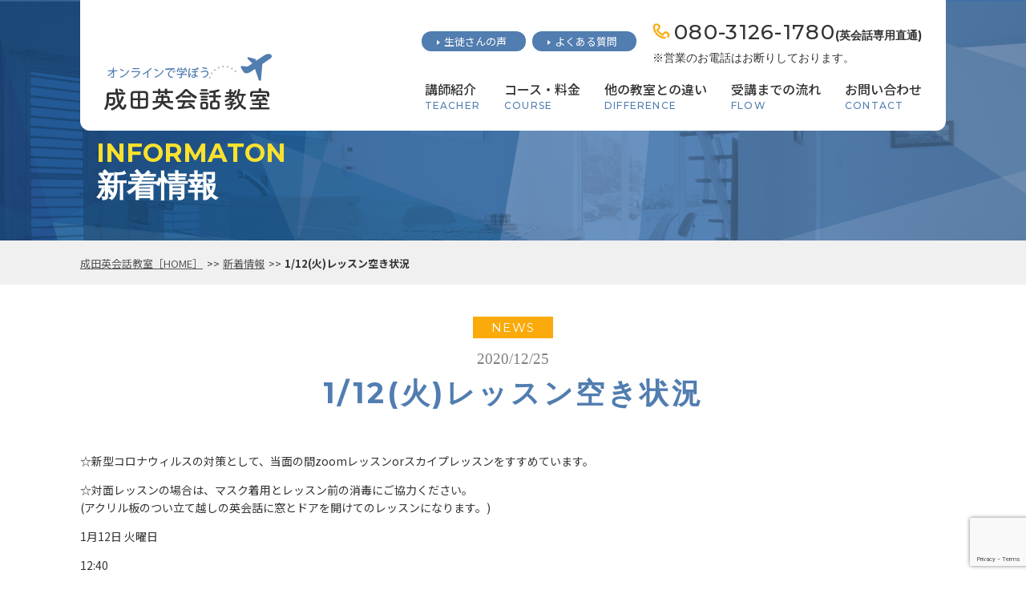

--- FILE ---
content_type: text/html; charset=UTF-8
request_url: https://narita-eikaiwa.com/archives/4187/
body_size: 9133
content:
<!DOCTYPE HTML>
<html lang="ja">
<head>
<!-- メタエリアここから -->
<meta charset="UTF-8">
<meta name="viewport" content="width=device-width,user-scalable=1">
<meta name="thumbnail" content="https://narita-eikaiwa.com/wp-content/themes/narita-eikaiwa/images/site-thumbnail.png">
<meta name="keywords" content=",成田,英会話,レッスン,英語,マンツーマン,プライベートレッスン">
<meta name="description" content="英語・英会話のマンツーマンレッスンは成田の「成田英会話教室」です！プライベートレッスンをお試し下さい！">
	
<!-- メタエリアここまで -->
<!-- タイトルここから -->

	

<!-- タイトルここまで -->
<!-- スタイルシート読み込み -->
<link rel="stylesheet" href="https://narita-eikaiwa.com/wp-content/themes/narita-eikaiwa/css/common.css">
<link rel="stylesheet" href="https://narita-eikaiwa.com/wp-content/themes/narita-eikaiwa/css/layout.css">
<!-- JS読み込み -->
<script src="https://narita-eikaiwa.com/wp-content/themes/narita-eikaiwa/js/jquery-1.11.2.min.js"></script>
<script src="https://narita-eikaiwa.com/wp-content/themes/narita-eikaiwa/js/setup.js"></script>
<script src="https://narita-eikaiwa.com/wp-content/themes/narita-eikaiwa/js/jquery.matchHeight.js"></script>
	
<!--[if lt IE 9]（編集不可領域）-->
<script src="https://narita-eikaiwa.com/wp-content/themes/narita-eikaiwa/js/html5shiv.js"></script>
<script src="https://narita-eikaiwa.com/wp-content/themes/narita-eikaiwa/js/selectivizr.js"></script>
<script src="https://narita-eikaiwa.com/wp-content/themes/narita-eikaiwa/js/respond.js"></script>
	
<!-- Google tag (gtag.js) -->
<script async src="https://www.googletagmanager.com/gtag/js?id=G-BN8B4X1K83"></script>
<script>
  window.dataLayer = window.dataLayer || [];
  function gtag(){dataLayer.push(arguments);}
  gtag('js', new Date());

  gtag('config', 'G-BN8B4X1K83');
</script>

	<style>img:is([sizes="auto" i], [sizes^="auto," i]) { contain-intrinsic-size: 3000px 1500px }</style>
	
		<!-- All in One SEO 4.8.6.1 - aioseo.com -->
		<title>1/12(火)レッスン空き状況 - 成田英会話教室</title>
	<meta name="description" content="☆新型コロナウィルスの対策として、当面の間zoomレッスンorスカイプレッスンをすすめています。 ☆対面レッス" />
	<meta name="robots" content="max-image-preview:large" />
	<meta name="author" content="admin_narita-eikaiwa"/>
	<link rel="canonical" href="https://narita-eikaiwa.com/archives/4187/" />
	<meta name="generator" content="All in One SEO (AIOSEO) 4.8.6.1" />
		<meta property="og:locale" content="ja_JP" />
		<meta property="og:site_name" content="成田英会話教室 -" />
		<meta property="og:type" content="article" />
		<meta property="og:title" content="1/12(火)レッスン空き状況 - 成田英会話教室" />
		<meta property="og:description" content="☆新型コロナウィルスの対策として、当面の間zoomレッスンorスカイプレッスンをすすめています。 ☆対面レッス" />
		<meta property="og:url" content="https://narita-eikaiwa.com/archives/4187/" />
		<meta property="article:published_time" content="2020-12-25T11:34:32+00:00" />
		<meta property="article:modified_time" content="2021-01-05T05:38:12+00:00" />
		<meta name="twitter:card" content="summary_large_image" />
		<meta name="twitter:title" content="1/12(火)レッスン空き状況 - 成田英会話教室" />
		<meta name="twitter:description" content="☆新型コロナウィルスの対策として、当面の間zoomレッスンorスカイプレッスンをすすめています。 ☆対面レッス" />
		<script type="application/ld+json" class="aioseo-schema">
			{"@context":"https:\/\/schema.org","@graph":[{"@type":"BlogPosting","@id":"https:\/\/narita-eikaiwa.com\/archives\/4187\/#blogposting","name":"1\/12(\u706b)\u30ec\u30c3\u30b9\u30f3\u7a7a\u304d\u72b6\u6cc1 - \u6210\u7530\u82f1\u4f1a\u8a71\u6559\u5ba4","headline":"1\/12(\u706b)\u30ec\u30c3\u30b9\u30f3\u7a7a\u304d\u72b6\u6cc1","author":{"@id":"https:\/\/narita-eikaiwa.com\/archives\/author\/admin_narita-eikaiwa\/#author"},"publisher":{"@id":"https:\/\/narita-eikaiwa.com\/#organization"},"datePublished":"2020-12-25T20:34:32+09:00","dateModified":"2021-01-05T14:38:12+09:00","inLanguage":"ja","mainEntityOfPage":{"@id":"https:\/\/narita-eikaiwa.com\/archives\/4187\/#webpage"},"isPartOf":{"@id":"https:\/\/narita-eikaiwa.com\/archives\/4187\/#webpage"},"articleSection":"\u304a\u77e5\u3089\u305b"},{"@type":"BreadcrumbList","@id":"https:\/\/narita-eikaiwa.com\/archives\/4187\/#breadcrumblist","itemListElement":[{"@type":"ListItem","@id":"https:\/\/narita-eikaiwa.com#listItem","position":1,"name":"Home","item":"https:\/\/narita-eikaiwa.com","nextItem":{"@type":"ListItem","@id":"https:\/\/narita-eikaiwa.com\/archives\/category\/news\/#listItem","name":"\u304a\u77e5\u3089\u305b"}},{"@type":"ListItem","@id":"https:\/\/narita-eikaiwa.com\/archives\/category\/news\/#listItem","position":2,"name":"\u304a\u77e5\u3089\u305b","item":"https:\/\/narita-eikaiwa.com\/archives\/category\/news\/","nextItem":{"@type":"ListItem","@id":"https:\/\/narita-eikaiwa.com\/archives\/4187\/#listItem","name":"1\/12(\u706b)\u30ec\u30c3\u30b9\u30f3\u7a7a\u304d\u72b6\u6cc1"},"previousItem":{"@type":"ListItem","@id":"https:\/\/narita-eikaiwa.com#listItem","name":"Home"}},{"@type":"ListItem","@id":"https:\/\/narita-eikaiwa.com\/archives\/4187\/#listItem","position":3,"name":"1\/12(\u706b)\u30ec\u30c3\u30b9\u30f3\u7a7a\u304d\u72b6\u6cc1","previousItem":{"@type":"ListItem","@id":"https:\/\/narita-eikaiwa.com\/archives\/category\/news\/#listItem","name":"\u304a\u77e5\u3089\u305b"}}]},{"@type":"Organization","@id":"https:\/\/narita-eikaiwa.com\/#organization","name":"\u6210\u7530\u82f1\u4f1a\u8a71\u6559\u5ba4","url":"https:\/\/narita-eikaiwa.com\/"},{"@type":"Person","@id":"https:\/\/narita-eikaiwa.com\/archives\/author\/admin_narita-eikaiwa\/#author","url":"https:\/\/narita-eikaiwa.com\/archives\/author\/admin_narita-eikaiwa\/","name":"admin_narita-eikaiwa","image":{"@type":"ImageObject","@id":"https:\/\/narita-eikaiwa.com\/archives\/4187\/#authorImage","url":"https:\/\/secure.gravatar.com\/avatar\/08ab8f6e8af1153c8c7c2e9e69011fa17a41eaf72e9d6f47d5de0b094b366b20?s=96&d=mm&r=g","width":96,"height":96,"caption":"admin_narita-eikaiwa"}},{"@type":"WebPage","@id":"https:\/\/narita-eikaiwa.com\/archives\/4187\/#webpage","url":"https:\/\/narita-eikaiwa.com\/archives\/4187\/","name":"1\/12(\u706b)\u30ec\u30c3\u30b9\u30f3\u7a7a\u304d\u72b6\u6cc1 - \u6210\u7530\u82f1\u4f1a\u8a71\u6559\u5ba4","description":"\u2606\u65b0\u578b\u30b3\u30ed\u30ca\u30a6\u30a3\u30eb\u30b9\u306e\u5bfe\u7b56\u3068\u3057\u3066\u3001\u5f53\u9762\u306e\u9593zoom\u30ec\u30c3\u30b9\u30f3or\u30b9\u30ab\u30a4\u30d7\u30ec\u30c3\u30b9\u30f3\u3092\u3059\u3059\u3081\u3066\u3044\u307e\u3059\u3002 \u2606\u5bfe\u9762\u30ec\u30c3\u30b9","inLanguage":"ja","isPartOf":{"@id":"https:\/\/narita-eikaiwa.com\/#website"},"breadcrumb":{"@id":"https:\/\/narita-eikaiwa.com\/archives\/4187\/#breadcrumblist"},"author":{"@id":"https:\/\/narita-eikaiwa.com\/archives\/author\/admin_narita-eikaiwa\/#author"},"creator":{"@id":"https:\/\/narita-eikaiwa.com\/archives\/author\/admin_narita-eikaiwa\/#author"},"datePublished":"2020-12-25T20:34:32+09:00","dateModified":"2021-01-05T14:38:12+09:00"},{"@type":"WebSite","@id":"https:\/\/narita-eikaiwa.com\/#website","url":"https:\/\/narita-eikaiwa.com\/","name":"\u6210\u7530\u82f1\u4f1a\u8a71\u6559\u5ba4","inLanguage":"ja","publisher":{"@id":"https:\/\/narita-eikaiwa.com\/#organization"}}]}
		</script>
		<!-- All in One SEO -->

<link rel="alternate" type="application/rss+xml" title="成田英会話教室 &raquo; 1/12(火)レッスン空き状況 のコメントのフィード" href="https://narita-eikaiwa.com/archives/4187/feed/" />
<script type="text/javascript">
/* <![CDATA[ */
window._wpemojiSettings = {"baseUrl":"https:\/\/s.w.org\/images\/core\/emoji\/16.0.1\/72x72\/","ext":".png","svgUrl":"https:\/\/s.w.org\/images\/core\/emoji\/16.0.1\/svg\/","svgExt":".svg","source":{"concatemoji":"https:\/\/narita-eikaiwa.com\/wp-includes\/js\/wp-emoji-release.min.js?ver=6.8.3"}};
/*! This file is auto-generated */
!function(s,n){var o,i,e;function c(e){try{var t={supportTests:e,timestamp:(new Date).valueOf()};sessionStorage.setItem(o,JSON.stringify(t))}catch(e){}}function p(e,t,n){e.clearRect(0,0,e.canvas.width,e.canvas.height),e.fillText(t,0,0);var t=new Uint32Array(e.getImageData(0,0,e.canvas.width,e.canvas.height).data),a=(e.clearRect(0,0,e.canvas.width,e.canvas.height),e.fillText(n,0,0),new Uint32Array(e.getImageData(0,0,e.canvas.width,e.canvas.height).data));return t.every(function(e,t){return e===a[t]})}function u(e,t){e.clearRect(0,0,e.canvas.width,e.canvas.height),e.fillText(t,0,0);for(var n=e.getImageData(16,16,1,1),a=0;a<n.data.length;a++)if(0!==n.data[a])return!1;return!0}function f(e,t,n,a){switch(t){case"flag":return n(e,"\ud83c\udff3\ufe0f\u200d\u26a7\ufe0f","\ud83c\udff3\ufe0f\u200b\u26a7\ufe0f")?!1:!n(e,"\ud83c\udde8\ud83c\uddf6","\ud83c\udde8\u200b\ud83c\uddf6")&&!n(e,"\ud83c\udff4\udb40\udc67\udb40\udc62\udb40\udc65\udb40\udc6e\udb40\udc67\udb40\udc7f","\ud83c\udff4\u200b\udb40\udc67\u200b\udb40\udc62\u200b\udb40\udc65\u200b\udb40\udc6e\u200b\udb40\udc67\u200b\udb40\udc7f");case"emoji":return!a(e,"\ud83e\udedf")}return!1}function g(e,t,n,a){var r="undefined"!=typeof WorkerGlobalScope&&self instanceof WorkerGlobalScope?new OffscreenCanvas(300,150):s.createElement("canvas"),o=r.getContext("2d",{willReadFrequently:!0}),i=(o.textBaseline="top",o.font="600 32px Arial",{});return e.forEach(function(e){i[e]=t(o,e,n,a)}),i}function t(e){var t=s.createElement("script");t.src=e,t.defer=!0,s.head.appendChild(t)}"undefined"!=typeof Promise&&(o="wpEmojiSettingsSupports",i=["flag","emoji"],n.supports={everything:!0,everythingExceptFlag:!0},e=new Promise(function(e){s.addEventListener("DOMContentLoaded",e,{once:!0})}),new Promise(function(t){var n=function(){try{var e=JSON.parse(sessionStorage.getItem(o));if("object"==typeof e&&"number"==typeof e.timestamp&&(new Date).valueOf()<e.timestamp+604800&&"object"==typeof e.supportTests)return e.supportTests}catch(e){}return null}();if(!n){if("undefined"!=typeof Worker&&"undefined"!=typeof OffscreenCanvas&&"undefined"!=typeof URL&&URL.createObjectURL&&"undefined"!=typeof Blob)try{var e="postMessage("+g.toString()+"("+[JSON.stringify(i),f.toString(),p.toString(),u.toString()].join(",")+"));",a=new Blob([e],{type:"text/javascript"}),r=new Worker(URL.createObjectURL(a),{name:"wpTestEmojiSupports"});return void(r.onmessage=function(e){c(n=e.data),r.terminate(),t(n)})}catch(e){}c(n=g(i,f,p,u))}t(n)}).then(function(e){for(var t in e)n.supports[t]=e[t],n.supports.everything=n.supports.everything&&n.supports[t],"flag"!==t&&(n.supports.everythingExceptFlag=n.supports.everythingExceptFlag&&n.supports[t]);n.supports.everythingExceptFlag=n.supports.everythingExceptFlag&&!n.supports.flag,n.DOMReady=!1,n.readyCallback=function(){n.DOMReady=!0}}).then(function(){return e}).then(function(){var e;n.supports.everything||(n.readyCallback(),(e=n.source||{}).concatemoji?t(e.concatemoji):e.wpemoji&&e.twemoji&&(t(e.twemoji),t(e.wpemoji)))}))}((window,document),window._wpemojiSettings);
/* ]]> */
</script>
<style id='wp-emoji-styles-inline-css' type='text/css'>

	img.wp-smiley, img.emoji {
		display: inline !important;
		border: none !important;
		box-shadow: none !important;
		height: 1em !important;
		width: 1em !important;
		margin: 0 0.07em !important;
		vertical-align: -0.1em !important;
		background: none !important;
		padding: 0 !important;
	}
</style>
<link rel='stylesheet' id='wp-block-library-css' href='https://narita-eikaiwa.com/wp-includes/css/dist/block-library/style.min.css?ver=6.8.3' type='text/css' media='all' />
<style id='classic-theme-styles-inline-css' type='text/css'>
/*! This file is auto-generated */
.wp-block-button__link{color:#fff;background-color:#32373c;border-radius:9999px;box-shadow:none;text-decoration:none;padding:calc(.667em + 2px) calc(1.333em + 2px);font-size:1.125em}.wp-block-file__button{background:#32373c;color:#fff;text-decoration:none}
</style>
<style id='global-styles-inline-css' type='text/css'>
:root{--wp--preset--aspect-ratio--square: 1;--wp--preset--aspect-ratio--4-3: 4/3;--wp--preset--aspect-ratio--3-4: 3/4;--wp--preset--aspect-ratio--3-2: 3/2;--wp--preset--aspect-ratio--2-3: 2/3;--wp--preset--aspect-ratio--16-9: 16/9;--wp--preset--aspect-ratio--9-16: 9/16;--wp--preset--color--black: #000000;--wp--preset--color--cyan-bluish-gray: #abb8c3;--wp--preset--color--white: #ffffff;--wp--preset--color--pale-pink: #f78da7;--wp--preset--color--vivid-red: #cf2e2e;--wp--preset--color--luminous-vivid-orange: #ff6900;--wp--preset--color--luminous-vivid-amber: #fcb900;--wp--preset--color--light-green-cyan: #7bdcb5;--wp--preset--color--vivid-green-cyan: #00d084;--wp--preset--color--pale-cyan-blue: #8ed1fc;--wp--preset--color--vivid-cyan-blue: #0693e3;--wp--preset--color--vivid-purple: #9b51e0;--wp--preset--gradient--vivid-cyan-blue-to-vivid-purple: linear-gradient(135deg,rgba(6,147,227,1) 0%,rgb(155,81,224) 100%);--wp--preset--gradient--light-green-cyan-to-vivid-green-cyan: linear-gradient(135deg,rgb(122,220,180) 0%,rgb(0,208,130) 100%);--wp--preset--gradient--luminous-vivid-amber-to-luminous-vivid-orange: linear-gradient(135deg,rgba(252,185,0,1) 0%,rgba(255,105,0,1) 100%);--wp--preset--gradient--luminous-vivid-orange-to-vivid-red: linear-gradient(135deg,rgba(255,105,0,1) 0%,rgb(207,46,46) 100%);--wp--preset--gradient--very-light-gray-to-cyan-bluish-gray: linear-gradient(135deg,rgb(238,238,238) 0%,rgb(169,184,195) 100%);--wp--preset--gradient--cool-to-warm-spectrum: linear-gradient(135deg,rgb(74,234,220) 0%,rgb(151,120,209) 20%,rgb(207,42,186) 40%,rgb(238,44,130) 60%,rgb(251,105,98) 80%,rgb(254,248,76) 100%);--wp--preset--gradient--blush-light-purple: linear-gradient(135deg,rgb(255,206,236) 0%,rgb(152,150,240) 100%);--wp--preset--gradient--blush-bordeaux: linear-gradient(135deg,rgb(254,205,165) 0%,rgb(254,45,45) 50%,rgb(107,0,62) 100%);--wp--preset--gradient--luminous-dusk: linear-gradient(135deg,rgb(255,203,112) 0%,rgb(199,81,192) 50%,rgb(65,88,208) 100%);--wp--preset--gradient--pale-ocean: linear-gradient(135deg,rgb(255,245,203) 0%,rgb(182,227,212) 50%,rgb(51,167,181) 100%);--wp--preset--gradient--electric-grass: linear-gradient(135deg,rgb(202,248,128) 0%,rgb(113,206,126) 100%);--wp--preset--gradient--midnight: linear-gradient(135deg,rgb(2,3,129) 0%,rgb(40,116,252) 100%);--wp--preset--font-size--small: 13px;--wp--preset--font-size--medium: 20px;--wp--preset--font-size--large: 36px;--wp--preset--font-size--x-large: 42px;--wp--preset--spacing--20: 0.44rem;--wp--preset--spacing--30: 0.67rem;--wp--preset--spacing--40: 1rem;--wp--preset--spacing--50: 1.5rem;--wp--preset--spacing--60: 2.25rem;--wp--preset--spacing--70: 3.38rem;--wp--preset--spacing--80: 5.06rem;--wp--preset--shadow--natural: 6px 6px 9px rgba(0, 0, 0, 0.2);--wp--preset--shadow--deep: 12px 12px 50px rgba(0, 0, 0, 0.4);--wp--preset--shadow--sharp: 6px 6px 0px rgba(0, 0, 0, 0.2);--wp--preset--shadow--outlined: 6px 6px 0px -3px rgba(255, 255, 255, 1), 6px 6px rgba(0, 0, 0, 1);--wp--preset--shadow--crisp: 6px 6px 0px rgba(0, 0, 0, 1);}:where(.is-layout-flex){gap: 0.5em;}:where(.is-layout-grid){gap: 0.5em;}body .is-layout-flex{display: flex;}.is-layout-flex{flex-wrap: wrap;align-items: center;}.is-layout-flex > :is(*, div){margin: 0;}body .is-layout-grid{display: grid;}.is-layout-grid > :is(*, div){margin: 0;}:where(.wp-block-columns.is-layout-flex){gap: 2em;}:where(.wp-block-columns.is-layout-grid){gap: 2em;}:where(.wp-block-post-template.is-layout-flex){gap: 1.25em;}:where(.wp-block-post-template.is-layout-grid){gap: 1.25em;}.has-black-color{color: var(--wp--preset--color--black) !important;}.has-cyan-bluish-gray-color{color: var(--wp--preset--color--cyan-bluish-gray) !important;}.has-white-color{color: var(--wp--preset--color--white) !important;}.has-pale-pink-color{color: var(--wp--preset--color--pale-pink) !important;}.has-vivid-red-color{color: var(--wp--preset--color--vivid-red) !important;}.has-luminous-vivid-orange-color{color: var(--wp--preset--color--luminous-vivid-orange) !important;}.has-luminous-vivid-amber-color{color: var(--wp--preset--color--luminous-vivid-amber) !important;}.has-light-green-cyan-color{color: var(--wp--preset--color--light-green-cyan) !important;}.has-vivid-green-cyan-color{color: var(--wp--preset--color--vivid-green-cyan) !important;}.has-pale-cyan-blue-color{color: var(--wp--preset--color--pale-cyan-blue) !important;}.has-vivid-cyan-blue-color{color: var(--wp--preset--color--vivid-cyan-blue) !important;}.has-vivid-purple-color{color: var(--wp--preset--color--vivid-purple) !important;}.has-black-background-color{background-color: var(--wp--preset--color--black) !important;}.has-cyan-bluish-gray-background-color{background-color: var(--wp--preset--color--cyan-bluish-gray) !important;}.has-white-background-color{background-color: var(--wp--preset--color--white) !important;}.has-pale-pink-background-color{background-color: var(--wp--preset--color--pale-pink) !important;}.has-vivid-red-background-color{background-color: var(--wp--preset--color--vivid-red) !important;}.has-luminous-vivid-orange-background-color{background-color: var(--wp--preset--color--luminous-vivid-orange) !important;}.has-luminous-vivid-amber-background-color{background-color: var(--wp--preset--color--luminous-vivid-amber) !important;}.has-light-green-cyan-background-color{background-color: var(--wp--preset--color--light-green-cyan) !important;}.has-vivid-green-cyan-background-color{background-color: var(--wp--preset--color--vivid-green-cyan) !important;}.has-pale-cyan-blue-background-color{background-color: var(--wp--preset--color--pale-cyan-blue) !important;}.has-vivid-cyan-blue-background-color{background-color: var(--wp--preset--color--vivid-cyan-blue) !important;}.has-vivid-purple-background-color{background-color: var(--wp--preset--color--vivid-purple) !important;}.has-black-border-color{border-color: var(--wp--preset--color--black) !important;}.has-cyan-bluish-gray-border-color{border-color: var(--wp--preset--color--cyan-bluish-gray) !important;}.has-white-border-color{border-color: var(--wp--preset--color--white) !important;}.has-pale-pink-border-color{border-color: var(--wp--preset--color--pale-pink) !important;}.has-vivid-red-border-color{border-color: var(--wp--preset--color--vivid-red) !important;}.has-luminous-vivid-orange-border-color{border-color: var(--wp--preset--color--luminous-vivid-orange) !important;}.has-luminous-vivid-amber-border-color{border-color: var(--wp--preset--color--luminous-vivid-amber) !important;}.has-light-green-cyan-border-color{border-color: var(--wp--preset--color--light-green-cyan) !important;}.has-vivid-green-cyan-border-color{border-color: var(--wp--preset--color--vivid-green-cyan) !important;}.has-pale-cyan-blue-border-color{border-color: var(--wp--preset--color--pale-cyan-blue) !important;}.has-vivid-cyan-blue-border-color{border-color: var(--wp--preset--color--vivid-cyan-blue) !important;}.has-vivid-purple-border-color{border-color: var(--wp--preset--color--vivid-purple) !important;}.has-vivid-cyan-blue-to-vivid-purple-gradient-background{background: var(--wp--preset--gradient--vivid-cyan-blue-to-vivid-purple) !important;}.has-light-green-cyan-to-vivid-green-cyan-gradient-background{background: var(--wp--preset--gradient--light-green-cyan-to-vivid-green-cyan) !important;}.has-luminous-vivid-amber-to-luminous-vivid-orange-gradient-background{background: var(--wp--preset--gradient--luminous-vivid-amber-to-luminous-vivid-orange) !important;}.has-luminous-vivid-orange-to-vivid-red-gradient-background{background: var(--wp--preset--gradient--luminous-vivid-orange-to-vivid-red) !important;}.has-very-light-gray-to-cyan-bluish-gray-gradient-background{background: var(--wp--preset--gradient--very-light-gray-to-cyan-bluish-gray) !important;}.has-cool-to-warm-spectrum-gradient-background{background: var(--wp--preset--gradient--cool-to-warm-spectrum) !important;}.has-blush-light-purple-gradient-background{background: var(--wp--preset--gradient--blush-light-purple) !important;}.has-blush-bordeaux-gradient-background{background: var(--wp--preset--gradient--blush-bordeaux) !important;}.has-luminous-dusk-gradient-background{background: var(--wp--preset--gradient--luminous-dusk) !important;}.has-pale-ocean-gradient-background{background: var(--wp--preset--gradient--pale-ocean) !important;}.has-electric-grass-gradient-background{background: var(--wp--preset--gradient--electric-grass) !important;}.has-midnight-gradient-background{background: var(--wp--preset--gradient--midnight) !important;}.has-small-font-size{font-size: var(--wp--preset--font-size--small) !important;}.has-medium-font-size{font-size: var(--wp--preset--font-size--medium) !important;}.has-large-font-size{font-size: var(--wp--preset--font-size--large) !important;}.has-x-large-font-size{font-size: var(--wp--preset--font-size--x-large) !important;}
:where(.wp-block-post-template.is-layout-flex){gap: 1.25em;}:where(.wp-block-post-template.is-layout-grid){gap: 1.25em;}
:where(.wp-block-columns.is-layout-flex){gap: 2em;}:where(.wp-block-columns.is-layout-grid){gap: 2em;}
:root :where(.wp-block-pullquote){font-size: 1.5em;line-height: 1.6;}
</style>
<link rel='stylesheet' id='contact-form-7-css' href='https://narita-eikaiwa.com/wp-content/plugins/contact-form-7/includes/css/styles.css?ver=6.1.1' type='text/css' media='all' />
<link rel='stylesheet' id='wp-pagenavi-css' href='https://narita-eikaiwa.com/wp-content/plugins/wp-pagenavi/pagenavi-css.css?ver=2.70' type='text/css' media='all' />
<link rel="https://api.w.org/" href="https://narita-eikaiwa.com/wp-json/" /><link rel="alternate" title="JSON" type="application/json" href="https://narita-eikaiwa.com/wp-json/wp/v2/posts/4187" /><link rel="EditURI" type="application/rsd+xml" title="RSD" href="https://narita-eikaiwa.com/xmlrpc.php?rsd" />
<meta name="generator" content="WordPress 6.8.3" />
<link rel='shortlink' href='https://narita-eikaiwa.com/?p=4187' />
<link rel="alternate" title="oEmbed (JSON)" type="application/json+oembed" href="https://narita-eikaiwa.com/wp-json/oembed/1.0/embed?url=https%3A%2F%2Fnarita-eikaiwa.com%2Farchives%2F4187%2F" />
<link rel="alternate" title="oEmbed (XML)" type="text/xml+oembed" href="https://narita-eikaiwa.com/wp-json/oembed/1.0/embed?url=https%3A%2F%2Fnarita-eikaiwa.com%2Farchives%2F4187%2F&#038;format=xml" />
</head>

<body>
<article id="wrapper"><style>
	.single p {display: block;margin-top: 1em;margin-bottom: 1em;}
	.single strong{font-weight:bold;}
	.single cite,.single em,.single i{font-style:italic;}
	.single big{font-size:131.25%;}
	.single ins{background:#ffc;text-decoration:none;}
	.single blockquote{font-style:italic;padding:03em;}
	.single blockquotecite,.single blockquoteem,.single blockquotei{font-style:normal;}
	.single pre{background:#f7f7f7;color:#222;line-height:18px;margin-bottom:18px;overflow:auto;padding:1.5em;}
	.single abbr,.single acronym{border-bottom:1px dotted #666;cursor:help;}
	.single sup,.single sub{height:0;line-height:1;position:relative;vertical-align:baseline;}
	.single sup{bottom:1ex;}
	.single sub{top:.5ex;}
	.single img, .single img.alignnone {display: block; margin: 0 auto; margin-bottom: 10px;}
	img.size-auto,img.size-full,img.size-large,img.size-medium,.attachment img{
	max-width:100%; height:auto; }
	.alignleft,img.alignleft{display:inline;float:left;margin-right:24px;margin-top:4px;}
	.alignright,img.alignright{display:inline;float:right;margin-left:24px;margin-top:4px;}
	.aligncenter,img.aligncenter{clear:both;display:block;margin-left:auto;margin-right:auto;}
	img.alignleft,img.alignright,img.aligncenter{margin-bottom:12px;}
	.single table,	.single th,	.single td{border: 1px solid #000;}
	.single table{	border-collapse: separate;	border-spacing: 0;	border-width: 1px 0 0 1px;	margin: 0 0 28px;	width: 100%;}
	.single table th,	.single table caption {	border-width: 0 1px 1px 0;	padding: 7px;	text-align: left;	vertical-align: baseline;}
	.single table td {	border-width: 0 1px 1px 0;	padding: 7px;	vertical-align: baseline;}

</style>
<header>

<div class="hd-inr flex-btw">
<div class="hd-logo">
<h1><a href="https://narita-eikaiwa.com"><img src="https://narita-eikaiwa.com/wp-content/themes/narita-eikaiwa/images/common/img_hd_logo.png" alt="成田英会話教室" /></a></h1>
</div>
<div class="hd-info">
<div class="hd-top-nav flex-end">
<ul class="flex-end">
<li><a href="https://narita-eikaiwa.com/voice/">生徒さんの声</a></li>
<li><a href="https://narita-eikaiwa.com/faq/">よくある質問</a></li>
</ul>
	<div class="hd-tel" style="font-weight: bold;"><a href="tel:080-3126-1780">080-3126-1780</a>(英会話専用直通)<br><span>※営業のお電話はお断りしております。</span></div>
</div>
<nav class="pc-nav">
<div class="logo sp-display"><a href="https://narita-eikaiwa.com"><img src="https://narita-eikaiwa.com/wp-content/themes/narita-eikaiwa/images/common/img_hd_logo.png" alt="成田英会話教室" /></a></div>
<ul class="flex-cnt">
<li><a href="https://narita-eikaiwa.com/teacher/">講師紹介<small>teacher</small></a></li>
<li><a href="https://narita-eikaiwa.com/course/">コース・料金<small>course</small></a></li>
<li><a href="https://narita-eikaiwa.com/difference/">他の教室との違い<small>difference</small></a></li>
<li><a href="https://narita-eikaiwa.com/flow/">受講までの流れ<small>flow</small></a></li>
<li class="sn"><a href="https://narita-eikaiwa.com/contact/">お問い合わせ<small>contact</small></a></li>
</ul>
<ul class="sp-display sp-nav-sub">
<li><a href="https://narita-eikaiwa.com/voice/">生徒さんの声</a></li>
<li><a href="https://narita-eikaiwa.com/faq/">よくある質問</a></li>
<li><a href="https://narita-eikaiwa.com/about/">教室概要</a></li>
<li><a href="https://narita-eikaiwa.com/news/">新着情報</a></li>
</ul>
<div class="header-contact sp-display">
<a href="tel:080-3126-1780" class="blc-tel font-arial"><span>080-3126-1780</span></a>
<a href="https://narita-eikaiwa.com/contact/" class="blc-contact"><span>お問い合わせ</span></a>
	<span>※営業のお電話はお断りして折ります。</span>
</div>
</nav>
</div>
<div class="navToggle">
<div>
<span></span>
<span></span>
<span></span>
</div>
</div>
</div>
</header>


	

<div id="sub_visual">
	<h2><span>INFORMATON</span>新着情報</h2>
</div>

<!-- ▽content | Sub-contents -->
<div id="sub_contents">   
<div class="bread_crumb_list">
	<ul class="bread_crumb">
	<li class="level-1 top"><a href="https://narita-eikaiwa.com">成田英会話教室［HOME］</a></li>
	<li class="level-2 sub"><a href="https://narita-eikaiwa.com/news/">新着情報</a></li>
	<li class="level-3 sub tail current">1/12(火)レッスン空き状況</li>
</ul>
</div>

		


<section class="single">

<h3 style="padding-top: 1.2em;"><div class="top-news-cat" style="left: 0;right: 0;margin: auto;">news</div>
<span>2020/12/25</span>1/12(火)レッスン空き状況</h3>

<div style="text-align:center"></div>
<br>
<div>
<p>☆新型コロナウィルスの対策として、当面の間zoomレッスンorスカイプレッスンをすすめています。</p>
<p>☆対面レッスンの場合は、マスク着用とレッスン前の消毒にご協力ください。<br />
(アクリル板のつい立て越しの英会話に窓とドアを開けてのレッスンになります。)</p>
<p>1月12日 火曜日</p>
<p>12:40<br />
13:20<br />
14:40 </p>
<p>上記の時間帯に今現在空きがあります。<br />
振替レッスンや無料体験レッスンご希望の方は、お気軽にご連絡ください。</p>
<p>国内最大大手の福利厚生サービス<br />
リロクラブ提携いたしました。<br />
この機会にぜひご利用ください。<br />
&#8212;&#8212;&#8212;&#8212;&#8212;&#8212;&#8212;&#8212;&#8212;&#8212;&#8212;&#8212;&#8212;&#8212;&#8212;&#8212;&#8212;&#8212;&#8212;&#8211;<br />
成田英会話教室は、千葉県成田市・葛飾区での対面レッスンか<br />
スカイプでのオンライン英会話レッスンをお選びいただけます。<br />
また、朝8時から授業を行いますので、出勤前のサラリーマンはもちろん、<br />
日中のお時間が空いている方にもオススメです。<br />
インターネットの環境(Wi-Fi)さえあれば車の中でもレッスン可能です。<br />
休憩中や車での移動中の空き時間に30分集中した英会話が好評です。<br />
授業は経験豊富な講師が、会話をメインに行います。<br />
マンツーマンのレッスンなので初心者でも経験者でもお気軽にお問い合わせください。<br />
&#8212;&#8212;&#8212;&#8212;&#8212;&#8212;&#8212;&#8212;&#8212;&#8212;&#8212;&#8212;&#8212;&#8212;&#8212;&#8212;&#8212;&#8212;&#8212;&#8211;</p>
						
</div>
<br>
<br>
<div class="wp-pagenavi">
<a href="https://narita-eikaiwa.com/archives/4189/" rel="next">« 前へ</a>	<a href="https://narita-eikaiwa.com/news/">一覧へ戻る</a>
	<a href="https://narita-eikaiwa.com/archives/4185/" rel="prev">次へ »</a></div>	
	
	

</section>
</div>
<!-- ▲content | Sub-contents -->

<footer>
<div class="ft-pagetop"><a href="#"><img src="https://narita-eikaiwa.com/wp-content/themes/narita-eikaiwa/images/common/icon_pagetop.png" alt="pagetop" /></a></div>
<div class="lineqr" style="
    display: block;
    text-align: center;
    /* margin-top: 5px; */
    margin-bottom: 50px;
">QRコードから簡単にLINEお友達登録できます！<br><br><img src="https://narita-eikaiwa.com/wp-content/uploads/2023/02/lineqr.png" style="width: 80px;"></div>
<div class="ft-nav-list">
<ul class="flex-cnt">
<li><a href="https://narita-eikaiwa.com">ホーム</a></li>
<li><a href="https://narita-eikaiwa.com/teacher/">講師紹介</a></li>
<li><a href="https://narita-eikaiwa.com/course/">コース・料金</a></li>
<li><a href="https://narita-eikaiwa.com/difference/">他の教室との違い</a></li>
<li><a href="https://narita-eikaiwa.com/flow/">受講までの流れ</a></li>
</ul>
<ul class="flex-cnt">
<li><a href="https://narita-eikaiwa.com/voice/">生徒さんの声</a></li>
<li><a href="https://narita-eikaiwa.com/faq/">よくある質問</a></li>
<li><a href="https://narita-eikaiwa.com/about/">教室概要</a></li>
<li><a href="https://narita-eikaiwa.com/news/">新着情報</a></li>
<li><a href="https://narita-eikaiwa.com/contact/">お問い合わせ</a></li>
</ul>
</div>
<div class="ft-copyright">
CopyRight&nbsp;&copy;&nbsp;オンラインで学ぼう「成田英会話教室」&nbsp;All&nbsp;rights&nbsp;reserved.
</div>
</footer>
</article>


<!-- Global site tag (gtag.js) - Google Analytics -->
<script async src="https://www.googletagmanager.com/gtag/js?id=UA-127843259-1"></script>
<script>
  window.dataLayer = window.dataLayer || [];
  function gtag(){dataLayer.push(arguments);}
  gtag('js', new Date());

  gtag('config', 'UA-127843259-1');
</script>
<script type="speculationrules">
{"prefetch":[{"source":"document","where":{"and":[{"href_matches":"\/*"},{"not":{"href_matches":["\/wp-*.php","\/wp-admin\/*","\/wp-content\/uploads\/*","\/wp-content\/*","\/wp-content\/plugins\/*","\/wp-content\/themes\/narita-eikaiwa\/*","\/*\\?(.+)"]}},{"not":{"selector_matches":"a[rel~=\"nofollow\"]"}},{"not":{"selector_matches":".no-prefetch, .no-prefetch a"}}]},"eagerness":"conservative"}]}
</script>
<script type="text/javascript" src="https://narita-eikaiwa.com/wp-includes/js/dist/hooks.min.js?ver=4d63a3d491d11ffd8ac6" id="wp-hooks-js"></script>
<script type="text/javascript" src="https://narita-eikaiwa.com/wp-includes/js/dist/i18n.min.js?ver=5e580eb46a90c2b997e6" id="wp-i18n-js"></script>
<script type="text/javascript" id="wp-i18n-js-after">
/* <![CDATA[ */
wp.i18n.setLocaleData( { 'text direction\u0004ltr': [ 'ltr' ] } );
/* ]]> */
</script>
<script type="text/javascript" src="https://narita-eikaiwa.com/wp-content/plugins/contact-form-7/includes/swv/js/index.js?ver=6.1.1" id="swv-js"></script>
<script type="text/javascript" id="contact-form-7-js-translations">
/* <![CDATA[ */
( function( domain, translations ) {
	var localeData = translations.locale_data[ domain ] || translations.locale_data.messages;
	localeData[""].domain = domain;
	wp.i18n.setLocaleData( localeData, domain );
} )( "contact-form-7", {"translation-revision-date":"2025-08-05 08:50:03+0000","generator":"GlotPress\/4.0.1","domain":"messages","locale_data":{"messages":{"":{"domain":"messages","plural-forms":"nplurals=1; plural=0;","lang":"ja_JP"},"This contact form is placed in the wrong place.":["\u3053\u306e\u30b3\u30f3\u30bf\u30af\u30c8\u30d5\u30a9\u30fc\u30e0\u306f\u9593\u9055\u3063\u305f\u4f4d\u7f6e\u306b\u7f6e\u304b\u308c\u3066\u3044\u307e\u3059\u3002"],"Error:":["\u30a8\u30e9\u30fc:"]}},"comment":{"reference":"includes\/js\/index.js"}} );
/* ]]> */
</script>
<script type="text/javascript" id="contact-form-7-js-before">
/* <![CDATA[ */
var wpcf7 = {
    "api": {
        "root": "https:\/\/narita-eikaiwa.com\/wp-json\/",
        "namespace": "contact-form-7\/v1"
    }
};
/* ]]> */
</script>
<script type="text/javascript" src="https://narita-eikaiwa.com/wp-content/plugins/contact-form-7/includes/js/index.js?ver=6.1.1" id="contact-form-7-js"></script>
<script type="text/javascript" src="https://www.google.com/recaptcha/api.js?render=6LdTp7UrAAAAAOBK0OcqpRe6u874eEPNjPESeBFG&amp;ver=3.0" id="google-recaptcha-js"></script>
<script type="text/javascript" src="https://narita-eikaiwa.com/wp-includes/js/dist/vendor/wp-polyfill.min.js?ver=3.15.0" id="wp-polyfill-js"></script>
<script type="text/javascript" id="wpcf7-recaptcha-js-before">
/* <![CDATA[ */
var wpcf7_recaptcha = {
    "sitekey": "6LdTp7UrAAAAAOBK0OcqpRe6u874eEPNjPESeBFG",
    "actions": {
        "homepage": "homepage",
        "contactform": "contactform"
    }
};
/* ]]> */
</script>
<script type="text/javascript" src="https://narita-eikaiwa.com/wp-content/plugins/contact-form-7/modules/recaptcha/index.js?ver=6.1.1" id="wpcf7-recaptcha-js"></script>
</body>
</html>	

--- FILE ---
content_type: text/html; charset=utf-8
request_url: https://www.google.com/recaptcha/api2/anchor?ar=1&k=6LdTp7UrAAAAAOBK0OcqpRe6u874eEPNjPESeBFG&co=aHR0cHM6Ly9uYXJpdGEtZWlrYWl3YS5jb206NDQz&hl=en&v=PoyoqOPhxBO7pBk68S4YbpHZ&size=invisible&anchor-ms=20000&execute-ms=30000&cb=4et5jo56r873
body_size: 48980
content:
<!DOCTYPE HTML><html dir="ltr" lang="en"><head><meta http-equiv="Content-Type" content="text/html; charset=UTF-8">
<meta http-equiv="X-UA-Compatible" content="IE=edge">
<title>reCAPTCHA</title>
<style type="text/css">
/* cyrillic-ext */
@font-face {
  font-family: 'Roboto';
  font-style: normal;
  font-weight: 400;
  font-stretch: 100%;
  src: url(//fonts.gstatic.com/s/roboto/v48/KFO7CnqEu92Fr1ME7kSn66aGLdTylUAMa3GUBHMdazTgWw.woff2) format('woff2');
  unicode-range: U+0460-052F, U+1C80-1C8A, U+20B4, U+2DE0-2DFF, U+A640-A69F, U+FE2E-FE2F;
}
/* cyrillic */
@font-face {
  font-family: 'Roboto';
  font-style: normal;
  font-weight: 400;
  font-stretch: 100%;
  src: url(//fonts.gstatic.com/s/roboto/v48/KFO7CnqEu92Fr1ME7kSn66aGLdTylUAMa3iUBHMdazTgWw.woff2) format('woff2');
  unicode-range: U+0301, U+0400-045F, U+0490-0491, U+04B0-04B1, U+2116;
}
/* greek-ext */
@font-face {
  font-family: 'Roboto';
  font-style: normal;
  font-weight: 400;
  font-stretch: 100%;
  src: url(//fonts.gstatic.com/s/roboto/v48/KFO7CnqEu92Fr1ME7kSn66aGLdTylUAMa3CUBHMdazTgWw.woff2) format('woff2');
  unicode-range: U+1F00-1FFF;
}
/* greek */
@font-face {
  font-family: 'Roboto';
  font-style: normal;
  font-weight: 400;
  font-stretch: 100%;
  src: url(//fonts.gstatic.com/s/roboto/v48/KFO7CnqEu92Fr1ME7kSn66aGLdTylUAMa3-UBHMdazTgWw.woff2) format('woff2');
  unicode-range: U+0370-0377, U+037A-037F, U+0384-038A, U+038C, U+038E-03A1, U+03A3-03FF;
}
/* math */
@font-face {
  font-family: 'Roboto';
  font-style: normal;
  font-weight: 400;
  font-stretch: 100%;
  src: url(//fonts.gstatic.com/s/roboto/v48/KFO7CnqEu92Fr1ME7kSn66aGLdTylUAMawCUBHMdazTgWw.woff2) format('woff2');
  unicode-range: U+0302-0303, U+0305, U+0307-0308, U+0310, U+0312, U+0315, U+031A, U+0326-0327, U+032C, U+032F-0330, U+0332-0333, U+0338, U+033A, U+0346, U+034D, U+0391-03A1, U+03A3-03A9, U+03B1-03C9, U+03D1, U+03D5-03D6, U+03F0-03F1, U+03F4-03F5, U+2016-2017, U+2034-2038, U+203C, U+2040, U+2043, U+2047, U+2050, U+2057, U+205F, U+2070-2071, U+2074-208E, U+2090-209C, U+20D0-20DC, U+20E1, U+20E5-20EF, U+2100-2112, U+2114-2115, U+2117-2121, U+2123-214F, U+2190, U+2192, U+2194-21AE, U+21B0-21E5, U+21F1-21F2, U+21F4-2211, U+2213-2214, U+2216-22FF, U+2308-230B, U+2310, U+2319, U+231C-2321, U+2336-237A, U+237C, U+2395, U+239B-23B7, U+23D0, U+23DC-23E1, U+2474-2475, U+25AF, U+25B3, U+25B7, U+25BD, U+25C1, U+25CA, U+25CC, U+25FB, U+266D-266F, U+27C0-27FF, U+2900-2AFF, U+2B0E-2B11, U+2B30-2B4C, U+2BFE, U+3030, U+FF5B, U+FF5D, U+1D400-1D7FF, U+1EE00-1EEFF;
}
/* symbols */
@font-face {
  font-family: 'Roboto';
  font-style: normal;
  font-weight: 400;
  font-stretch: 100%;
  src: url(//fonts.gstatic.com/s/roboto/v48/KFO7CnqEu92Fr1ME7kSn66aGLdTylUAMaxKUBHMdazTgWw.woff2) format('woff2');
  unicode-range: U+0001-000C, U+000E-001F, U+007F-009F, U+20DD-20E0, U+20E2-20E4, U+2150-218F, U+2190, U+2192, U+2194-2199, U+21AF, U+21E6-21F0, U+21F3, U+2218-2219, U+2299, U+22C4-22C6, U+2300-243F, U+2440-244A, U+2460-24FF, U+25A0-27BF, U+2800-28FF, U+2921-2922, U+2981, U+29BF, U+29EB, U+2B00-2BFF, U+4DC0-4DFF, U+FFF9-FFFB, U+10140-1018E, U+10190-1019C, U+101A0, U+101D0-101FD, U+102E0-102FB, U+10E60-10E7E, U+1D2C0-1D2D3, U+1D2E0-1D37F, U+1F000-1F0FF, U+1F100-1F1AD, U+1F1E6-1F1FF, U+1F30D-1F30F, U+1F315, U+1F31C, U+1F31E, U+1F320-1F32C, U+1F336, U+1F378, U+1F37D, U+1F382, U+1F393-1F39F, U+1F3A7-1F3A8, U+1F3AC-1F3AF, U+1F3C2, U+1F3C4-1F3C6, U+1F3CA-1F3CE, U+1F3D4-1F3E0, U+1F3ED, U+1F3F1-1F3F3, U+1F3F5-1F3F7, U+1F408, U+1F415, U+1F41F, U+1F426, U+1F43F, U+1F441-1F442, U+1F444, U+1F446-1F449, U+1F44C-1F44E, U+1F453, U+1F46A, U+1F47D, U+1F4A3, U+1F4B0, U+1F4B3, U+1F4B9, U+1F4BB, U+1F4BF, U+1F4C8-1F4CB, U+1F4D6, U+1F4DA, U+1F4DF, U+1F4E3-1F4E6, U+1F4EA-1F4ED, U+1F4F7, U+1F4F9-1F4FB, U+1F4FD-1F4FE, U+1F503, U+1F507-1F50B, U+1F50D, U+1F512-1F513, U+1F53E-1F54A, U+1F54F-1F5FA, U+1F610, U+1F650-1F67F, U+1F687, U+1F68D, U+1F691, U+1F694, U+1F698, U+1F6AD, U+1F6B2, U+1F6B9-1F6BA, U+1F6BC, U+1F6C6-1F6CF, U+1F6D3-1F6D7, U+1F6E0-1F6EA, U+1F6F0-1F6F3, U+1F6F7-1F6FC, U+1F700-1F7FF, U+1F800-1F80B, U+1F810-1F847, U+1F850-1F859, U+1F860-1F887, U+1F890-1F8AD, U+1F8B0-1F8BB, U+1F8C0-1F8C1, U+1F900-1F90B, U+1F93B, U+1F946, U+1F984, U+1F996, U+1F9E9, U+1FA00-1FA6F, U+1FA70-1FA7C, U+1FA80-1FA89, U+1FA8F-1FAC6, U+1FACE-1FADC, U+1FADF-1FAE9, U+1FAF0-1FAF8, U+1FB00-1FBFF;
}
/* vietnamese */
@font-face {
  font-family: 'Roboto';
  font-style: normal;
  font-weight: 400;
  font-stretch: 100%;
  src: url(//fonts.gstatic.com/s/roboto/v48/KFO7CnqEu92Fr1ME7kSn66aGLdTylUAMa3OUBHMdazTgWw.woff2) format('woff2');
  unicode-range: U+0102-0103, U+0110-0111, U+0128-0129, U+0168-0169, U+01A0-01A1, U+01AF-01B0, U+0300-0301, U+0303-0304, U+0308-0309, U+0323, U+0329, U+1EA0-1EF9, U+20AB;
}
/* latin-ext */
@font-face {
  font-family: 'Roboto';
  font-style: normal;
  font-weight: 400;
  font-stretch: 100%;
  src: url(//fonts.gstatic.com/s/roboto/v48/KFO7CnqEu92Fr1ME7kSn66aGLdTylUAMa3KUBHMdazTgWw.woff2) format('woff2');
  unicode-range: U+0100-02BA, U+02BD-02C5, U+02C7-02CC, U+02CE-02D7, U+02DD-02FF, U+0304, U+0308, U+0329, U+1D00-1DBF, U+1E00-1E9F, U+1EF2-1EFF, U+2020, U+20A0-20AB, U+20AD-20C0, U+2113, U+2C60-2C7F, U+A720-A7FF;
}
/* latin */
@font-face {
  font-family: 'Roboto';
  font-style: normal;
  font-weight: 400;
  font-stretch: 100%;
  src: url(//fonts.gstatic.com/s/roboto/v48/KFO7CnqEu92Fr1ME7kSn66aGLdTylUAMa3yUBHMdazQ.woff2) format('woff2');
  unicode-range: U+0000-00FF, U+0131, U+0152-0153, U+02BB-02BC, U+02C6, U+02DA, U+02DC, U+0304, U+0308, U+0329, U+2000-206F, U+20AC, U+2122, U+2191, U+2193, U+2212, U+2215, U+FEFF, U+FFFD;
}
/* cyrillic-ext */
@font-face {
  font-family: 'Roboto';
  font-style: normal;
  font-weight: 500;
  font-stretch: 100%;
  src: url(//fonts.gstatic.com/s/roboto/v48/KFO7CnqEu92Fr1ME7kSn66aGLdTylUAMa3GUBHMdazTgWw.woff2) format('woff2');
  unicode-range: U+0460-052F, U+1C80-1C8A, U+20B4, U+2DE0-2DFF, U+A640-A69F, U+FE2E-FE2F;
}
/* cyrillic */
@font-face {
  font-family: 'Roboto';
  font-style: normal;
  font-weight: 500;
  font-stretch: 100%;
  src: url(//fonts.gstatic.com/s/roboto/v48/KFO7CnqEu92Fr1ME7kSn66aGLdTylUAMa3iUBHMdazTgWw.woff2) format('woff2');
  unicode-range: U+0301, U+0400-045F, U+0490-0491, U+04B0-04B1, U+2116;
}
/* greek-ext */
@font-face {
  font-family: 'Roboto';
  font-style: normal;
  font-weight: 500;
  font-stretch: 100%;
  src: url(//fonts.gstatic.com/s/roboto/v48/KFO7CnqEu92Fr1ME7kSn66aGLdTylUAMa3CUBHMdazTgWw.woff2) format('woff2');
  unicode-range: U+1F00-1FFF;
}
/* greek */
@font-face {
  font-family: 'Roboto';
  font-style: normal;
  font-weight: 500;
  font-stretch: 100%;
  src: url(//fonts.gstatic.com/s/roboto/v48/KFO7CnqEu92Fr1ME7kSn66aGLdTylUAMa3-UBHMdazTgWw.woff2) format('woff2');
  unicode-range: U+0370-0377, U+037A-037F, U+0384-038A, U+038C, U+038E-03A1, U+03A3-03FF;
}
/* math */
@font-face {
  font-family: 'Roboto';
  font-style: normal;
  font-weight: 500;
  font-stretch: 100%;
  src: url(//fonts.gstatic.com/s/roboto/v48/KFO7CnqEu92Fr1ME7kSn66aGLdTylUAMawCUBHMdazTgWw.woff2) format('woff2');
  unicode-range: U+0302-0303, U+0305, U+0307-0308, U+0310, U+0312, U+0315, U+031A, U+0326-0327, U+032C, U+032F-0330, U+0332-0333, U+0338, U+033A, U+0346, U+034D, U+0391-03A1, U+03A3-03A9, U+03B1-03C9, U+03D1, U+03D5-03D6, U+03F0-03F1, U+03F4-03F5, U+2016-2017, U+2034-2038, U+203C, U+2040, U+2043, U+2047, U+2050, U+2057, U+205F, U+2070-2071, U+2074-208E, U+2090-209C, U+20D0-20DC, U+20E1, U+20E5-20EF, U+2100-2112, U+2114-2115, U+2117-2121, U+2123-214F, U+2190, U+2192, U+2194-21AE, U+21B0-21E5, U+21F1-21F2, U+21F4-2211, U+2213-2214, U+2216-22FF, U+2308-230B, U+2310, U+2319, U+231C-2321, U+2336-237A, U+237C, U+2395, U+239B-23B7, U+23D0, U+23DC-23E1, U+2474-2475, U+25AF, U+25B3, U+25B7, U+25BD, U+25C1, U+25CA, U+25CC, U+25FB, U+266D-266F, U+27C0-27FF, U+2900-2AFF, U+2B0E-2B11, U+2B30-2B4C, U+2BFE, U+3030, U+FF5B, U+FF5D, U+1D400-1D7FF, U+1EE00-1EEFF;
}
/* symbols */
@font-face {
  font-family: 'Roboto';
  font-style: normal;
  font-weight: 500;
  font-stretch: 100%;
  src: url(//fonts.gstatic.com/s/roboto/v48/KFO7CnqEu92Fr1ME7kSn66aGLdTylUAMaxKUBHMdazTgWw.woff2) format('woff2');
  unicode-range: U+0001-000C, U+000E-001F, U+007F-009F, U+20DD-20E0, U+20E2-20E4, U+2150-218F, U+2190, U+2192, U+2194-2199, U+21AF, U+21E6-21F0, U+21F3, U+2218-2219, U+2299, U+22C4-22C6, U+2300-243F, U+2440-244A, U+2460-24FF, U+25A0-27BF, U+2800-28FF, U+2921-2922, U+2981, U+29BF, U+29EB, U+2B00-2BFF, U+4DC0-4DFF, U+FFF9-FFFB, U+10140-1018E, U+10190-1019C, U+101A0, U+101D0-101FD, U+102E0-102FB, U+10E60-10E7E, U+1D2C0-1D2D3, U+1D2E0-1D37F, U+1F000-1F0FF, U+1F100-1F1AD, U+1F1E6-1F1FF, U+1F30D-1F30F, U+1F315, U+1F31C, U+1F31E, U+1F320-1F32C, U+1F336, U+1F378, U+1F37D, U+1F382, U+1F393-1F39F, U+1F3A7-1F3A8, U+1F3AC-1F3AF, U+1F3C2, U+1F3C4-1F3C6, U+1F3CA-1F3CE, U+1F3D4-1F3E0, U+1F3ED, U+1F3F1-1F3F3, U+1F3F5-1F3F7, U+1F408, U+1F415, U+1F41F, U+1F426, U+1F43F, U+1F441-1F442, U+1F444, U+1F446-1F449, U+1F44C-1F44E, U+1F453, U+1F46A, U+1F47D, U+1F4A3, U+1F4B0, U+1F4B3, U+1F4B9, U+1F4BB, U+1F4BF, U+1F4C8-1F4CB, U+1F4D6, U+1F4DA, U+1F4DF, U+1F4E3-1F4E6, U+1F4EA-1F4ED, U+1F4F7, U+1F4F9-1F4FB, U+1F4FD-1F4FE, U+1F503, U+1F507-1F50B, U+1F50D, U+1F512-1F513, U+1F53E-1F54A, U+1F54F-1F5FA, U+1F610, U+1F650-1F67F, U+1F687, U+1F68D, U+1F691, U+1F694, U+1F698, U+1F6AD, U+1F6B2, U+1F6B9-1F6BA, U+1F6BC, U+1F6C6-1F6CF, U+1F6D3-1F6D7, U+1F6E0-1F6EA, U+1F6F0-1F6F3, U+1F6F7-1F6FC, U+1F700-1F7FF, U+1F800-1F80B, U+1F810-1F847, U+1F850-1F859, U+1F860-1F887, U+1F890-1F8AD, U+1F8B0-1F8BB, U+1F8C0-1F8C1, U+1F900-1F90B, U+1F93B, U+1F946, U+1F984, U+1F996, U+1F9E9, U+1FA00-1FA6F, U+1FA70-1FA7C, U+1FA80-1FA89, U+1FA8F-1FAC6, U+1FACE-1FADC, U+1FADF-1FAE9, U+1FAF0-1FAF8, U+1FB00-1FBFF;
}
/* vietnamese */
@font-face {
  font-family: 'Roboto';
  font-style: normal;
  font-weight: 500;
  font-stretch: 100%;
  src: url(//fonts.gstatic.com/s/roboto/v48/KFO7CnqEu92Fr1ME7kSn66aGLdTylUAMa3OUBHMdazTgWw.woff2) format('woff2');
  unicode-range: U+0102-0103, U+0110-0111, U+0128-0129, U+0168-0169, U+01A0-01A1, U+01AF-01B0, U+0300-0301, U+0303-0304, U+0308-0309, U+0323, U+0329, U+1EA0-1EF9, U+20AB;
}
/* latin-ext */
@font-face {
  font-family: 'Roboto';
  font-style: normal;
  font-weight: 500;
  font-stretch: 100%;
  src: url(//fonts.gstatic.com/s/roboto/v48/KFO7CnqEu92Fr1ME7kSn66aGLdTylUAMa3KUBHMdazTgWw.woff2) format('woff2');
  unicode-range: U+0100-02BA, U+02BD-02C5, U+02C7-02CC, U+02CE-02D7, U+02DD-02FF, U+0304, U+0308, U+0329, U+1D00-1DBF, U+1E00-1E9F, U+1EF2-1EFF, U+2020, U+20A0-20AB, U+20AD-20C0, U+2113, U+2C60-2C7F, U+A720-A7FF;
}
/* latin */
@font-face {
  font-family: 'Roboto';
  font-style: normal;
  font-weight: 500;
  font-stretch: 100%;
  src: url(//fonts.gstatic.com/s/roboto/v48/KFO7CnqEu92Fr1ME7kSn66aGLdTylUAMa3yUBHMdazQ.woff2) format('woff2');
  unicode-range: U+0000-00FF, U+0131, U+0152-0153, U+02BB-02BC, U+02C6, U+02DA, U+02DC, U+0304, U+0308, U+0329, U+2000-206F, U+20AC, U+2122, U+2191, U+2193, U+2212, U+2215, U+FEFF, U+FFFD;
}
/* cyrillic-ext */
@font-face {
  font-family: 'Roboto';
  font-style: normal;
  font-weight: 900;
  font-stretch: 100%;
  src: url(//fonts.gstatic.com/s/roboto/v48/KFO7CnqEu92Fr1ME7kSn66aGLdTylUAMa3GUBHMdazTgWw.woff2) format('woff2');
  unicode-range: U+0460-052F, U+1C80-1C8A, U+20B4, U+2DE0-2DFF, U+A640-A69F, U+FE2E-FE2F;
}
/* cyrillic */
@font-face {
  font-family: 'Roboto';
  font-style: normal;
  font-weight: 900;
  font-stretch: 100%;
  src: url(//fonts.gstatic.com/s/roboto/v48/KFO7CnqEu92Fr1ME7kSn66aGLdTylUAMa3iUBHMdazTgWw.woff2) format('woff2');
  unicode-range: U+0301, U+0400-045F, U+0490-0491, U+04B0-04B1, U+2116;
}
/* greek-ext */
@font-face {
  font-family: 'Roboto';
  font-style: normal;
  font-weight: 900;
  font-stretch: 100%;
  src: url(//fonts.gstatic.com/s/roboto/v48/KFO7CnqEu92Fr1ME7kSn66aGLdTylUAMa3CUBHMdazTgWw.woff2) format('woff2');
  unicode-range: U+1F00-1FFF;
}
/* greek */
@font-face {
  font-family: 'Roboto';
  font-style: normal;
  font-weight: 900;
  font-stretch: 100%;
  src: url(//fonts.gstatic.com/s/roboto/v48/KFO7CnqEu92Fr1ME7kSn66aGLdTylUAMa3-UBHMdazTgWw.woff2) format('woff2');
  unicode-range: U+0370-0377, U+037A-037F, U+0384-038A, U+038C, U+038E-03A1, U+03A3-03FF;
}
/* math */
@font-face {
  font-family: 'Roboto';
  font-style: normal;
  font-weight: 900;
  font-stretch: 100%;
  src: url(//fonts.gstatic.com/s/roboto/v48/KFO7CnqEu92Fr1ME7kSn66aGLdTylUAMawCUBHMdazTgWw.woff2) format('woff2');
  unicode-range: U+0302-0303, U+0305, U+0307-0308, U+0310, U+0312, U+0315, U+031A, U+0326-0327, U+032C, U+032F-0330, U+0332-0333, U+0338, U+033A, U+0346, U+034D, U+0391-03A1, U+03A3-03A9, U+03B1-03C9, U+03D1, U+03D5-03D6, U+03F0-03F1, U+03F4-03F5, U+2016-2017, U+2034-2038, U+203C, U+2040, U+2043, U+2047, U+2050, U+2057, U+205F, U+2070-2071, U+2074-208E, U+2090-209C, U+20D0-20DC, U+20E1, U+20E5-20EF, U+2100-2112, U+2114-2115, U+2117-2121, U+2123-214F, U+2190, U+2192, U+2194-21AE, U+21B0-21E5, U+21F1-21F2, U+21F4-2211, U+2213-2214, U+2216-22FF, U+2308-230B, U+2310, U+2319, U+231C-2321, U+2336-237A, U+237C, U+2395, U+239B-23B7, U+23D0, U+23DC-23E1, U+2474-2475, U+25AF, U+25B3, U+25B7, U+25BD, U+25C1, U+25CA, U+25CC, U+25FB, U+266D-266F, U+27C0-27FF, U+2900-2AFF, U+2B0E-2B11, U+2B30-2B4C, U+2BFE, U+3030, U+FF5B, U+FF5D, U+1D400-1D7FF, U+1EE00-1EEFF;
}
/* symbols */
@font-face {
  font-family: 'Roboto';
  font-style: normal;
  font-weight: 900;
  font-stretch: 100%;
  src: url(//fonts.gstatic.com/s/roboto/v48/KFO7CnqEu92Fr1ME7kSn66aGLdTylUAMaxKUBHMdazTgWw.woff2) format('woff2');
  unicode-range: U+0001-000C, U+000E-001F, U+007F-009F, U+20DD-20E0, U+20E2-20E4, U+2150-218F, U+2190, U+2192, U+2194-2199, U+21AF, U+21E6-21F0, U+21F3, U+2218-2219, U+2299, U+22C4-22C6, U+2300-243F, U+2440-244A, U+2460-24FF, U+25A0-27BF, U+2800-28FF, U+2921-2922, U+2981, U+29BF, U+29EB, U+2B00-2BFF, U+4DC0-4DFF, U+FFF9-FFFB, U+10140-1018E, U+10190-1019C, U+101A0, U+101D0-101FD, U+102E0-102FB, U+10E60-10E7E, U+1D2C0-1D2D3, U+1D2E0-1D37F, U+1F000-1F0FF, U+1F100-1F1AD, U+1F1E6-1F1FF, U+1F30D-1F30F, U+1F315, U+1F31C, U+1F31E, U+1F320-1F32C, U+1F336, U+1F378, U+1F37D, U+1F382, U+1F393-1F39F, U+1F3A7-1F3A8, U+1F3AC-1F3AF, U+1F3C2, U+1F3C4-1F3C6, U+1F3CA-1F3CE, U+1F3D4-1F3E0, U+1F3ED, U+1F3F1-1F3F3, U+1F3F5-1F3F7, U+1F408, U+1F415, U+1F41F, U+1F426, U+1F43F, U+1F441-1F442, U+1F444, U+1F446-1F449, U+1F44C-1F44E, U+1F453, U+1F46A, U+1F47D, U+1F4A3, U+1F4B0, U+1F4B3, U+1F4B9, U+1F4BB, U+1F4BF, U+1F4C8-1F4CB, U+1F4D6, U+1F4DA, U+1F4DF, U+1F4E3-1F4E6, U+1F4EA-1F4ED, U+1F4F7, U+1F4F9-1F4FB, U+1F4FD-1F4FE, U+1F503, U+1F507-1F50B, U+1F50D, U+1F512-1F513, U+1F53E-1F54A, U+1F54F-1F5FA, U+1F610, U+1F650-1F67F, U+1F687, U+1F68D, U+1F691, U+1F694, U+1F698, U+1F6AD, U+1F6B2, U+1F6B9-1F6BA, U+1F6BC, U+1F6C6-1F6CF, U+1F6D3-1F6D7, U+1F6E0-1F6EA, U+1F6F0-1F6F3, U+1F6F7-1F6FC, U+1F700-1F7FF, U+1F800-1F80B, U+1F810-1F847, U+1F850-1F859, U+1F860-1F887, U+1F890-1F8AD, U+1F8B0-1F8BB, U+1F8C0-1F8C1, U+1F900-1F90B, U+1F93B, U+1F946, U+1F984, U+1F996, U+1F9E9, U+1FA00-1FA6F, U+1FA70-1FA7C, U+1FA80-1FA89, U+1FA8F-1FAC6, U+1FACE-1FADC, U+1FADF-1FAE9, U+1FAF0-1FAF8, U+1FB00-1FBFF;
}
/* vietnamese */
@font-face {
  font-family: 'Roboto';
  font-style: normal;
  font-weight: 900;
  font-stretch: 100%;
  src: url(//fonts.gstatic.com/s/roboto/v48/KFO7CnqEu92Fr1ME7kSn66aGLdTylUAMa3OUBHMdazTgWw.woff2) format('woff2');
  unicode-range: U+0102-0103, U+0110-0111, U+0128-0129, U+0168-0169, U+01A0-01A1, U+01AF-01B0, U+0300-0301, U+0303-0304, U+0308-0309, U+0323, U+0329, U+1EA0-1EF9, U+20AB;
}
/* latin-ext */
@font-face {
  font-family: 'Roboto';
  font-style: normal;
  font-weight: 900;
  font-stretch: 100%;
  src: url(//fonts.gstatic.com/s/roboto/v48/KFO7CnqEu92Fr1ME7kSn66aGLdTylUAMa3KUBHMdazTgWw.woff2) format('woff2');
  unicode-range: U+0100-02BA, U+02BD-02C5, U+02C7-02CC, U+02CE-02D7, U+02DD-02FF, U+0304, U+0308, U+0329, U+1D00-1DBF, U+1E00-1E9F, U+1EF2-1EFF, U+2020, U+20A0-20AB, U+20AD-20C0, U+2113, U+2C60-2C7F, U+A720-A7FF;
}
/* latin */
@font-face {
  font-family: 'Roboto';
  font-style: normal;
  font-weight: 900;
  font-stretch: 100%;
  src: url(//fonts.gstatic.com/s/roboto/v48/KFO7CnqEu92Fr1ME7kSn66aGLdTylUAMa3yUBHMdazQ.woff2) format('woff2');
  unicode-range: U+0000-00FF, U+0131, U+0152-0153, U+02BB-02BC, U+02C6, U+02DA, U+02DC, U+0304, U+0308, U+0329, U+2000-206F, U+20AC, U+2122, U+2191, U+2193, U+2212, U+2215, U+FEFF, U+FFFD;
}

</style>
<link rel="stylesheet" type="text/css" href="https://www.gstatic.com/recaptcha/releases/PoyoqOPhxBO7pBk68S4YbpHZ/styles__ltr.css">
<script nonce="YorKpZB_ogf6Ksd2BSUmIg" type="text/javascript">window['__recaptcha_api'] = 'https://www.google.com/recaptcha/api2/';</script>
<script type="text/javascript" src="https://www.gstatic.com/recaptcha/releases/PoyoqOPhxBO7pBk68S4YbpHZ/recaptcha__en.js" nonce="YorKpZB_ogf6Ksd2BSUmIg">
      
    </script></head>
<body><div id="rc-anchor-alert" class="rc-anchor-alert"></div>
<input type="hidden" id="recaptcha-token" value="[base64]">
<script type="text/javascript" nonce="YorKpZB_ogf6Ksd2BSUmIg">
      recaptcha.anchor.Main.init("[\x22ainput\x22,[\x22bgdata\x22,\x22\x22,\[base64]/[base64]/[base64]/[base64]/cjw8ejpyPj4+eil9Y2F0Y2gobCl7dGhyb3cgbDt9fSxIPWZ1bmN0aW9uKHcsdCx6KXtpZih3PT0xOTR8fHc9PTIwOCl0LnZbd10/dC52W3ddLmNvbmNhdCh6KTp0LnZbd109b2Yoeix0KTtlbHNle2lmKHQuYkImJnchPTMxNylyZXR1cm47dz09NjZ8fHc9PTEyMnx8dz09NDcwfHx3PT00NHx8dz09NDE2fHx3PT0zOTd8fHc9PTQyMXx8dz09Njh8fHc9PTcwfHx3PT0xODQ/[base64]/[base64]/[base64]/bmV3IGRbVl0oSlswXSk6cD09Mj9uZXcgZFtWXShKWzBdLEpbMV0pOnA9PTM/bmV3IGRbVl0oSlswXSxKWzFdLEpbMl0pOnA9PTQ/[base64]/[base64]/[base64]/[base64]\x22,\[base64]\\u003d\x22,\[base64]/Ck8KZDMOowpLDnsOFfsKdw5w5NsKTwqIMwrPCpMKcSG1nwqMzw5FHwoUKw6vDs8KeT8K2wrF8ZQDCg20bw4AlYwMKwpctw6XDpMOCwqjDkcKQw5EjwoBTGl/DuMKCwqrDpnzClMOZbMKSw6vCpsK5ScKZLsOqTCTDgMKbVXrDv8KvDMOVSl/Ct8O0ZMOSw4hbYsKDw6fCp1Ffwqk0RyUCwpDDiWPDjcOJwoPDvMKRHyFbw6TDmMO5wr3CvHXChi9EwrtAccO/YsO2wpnCj8KKwoXCskXCtMOFS8KgKcKwwqDDgGtMRVh7eMKibsKIDsKVwrnCjMOtw58ew65Mw4fCiQcKwr/CkEvDtlHCgE7Cn147w7PDjcKcIcKUwr9vdxcYwovClsO0J3nCg2BswqcCw6dHIsKBdHc+U8K6DUvDlhRFwpoTwoPDl8O3bcKVA8O6wrt5w7/ClMKlb8KPaMKwQ8KqNFoqwrjCm8KcJQ/Cv1/DrMK9c0ANSzQEDQ7CgsOjNsO4w6NKHsKHw4BYF0LClj3Co0DCgWDCvcOfeAnDssOiNcKfw68rf8KwLirCtsKUOBADRMKsBhRww4RTcsKAcSDDrsOqwqTCoDd1VsK2ZwszwpMFw6/ChMOlGsK4UMOmw6ZEwpzDv8KLw7vDtUMLH8O4wphUwqHDpHw6w53DmwzCpMKbwo42woHDhQfDggF/w5ZTTsKzw77Ch13DjMKqwr/DncOHw7suIcOewocEL8KlXsKkYsKUwq3DjDx6w6Fbdl8lNFwnQQLDt8KhITvDhsOqasOOw6zCnxLDp8K1bh8sB8O4TzEHU8OIFx/Dig84CcKlw53CucKfLFjDmXXDoMOXwrDCk8K3ccKQw4jCug/Ct8Klw71owpMqDQDDuiEFwrN0wq9eLkxawqTCn8KPPcOaWnfDmlEjwo7DvcOfw5LDgnlYw6fDpsKpQsKeUC5DZDnDsWcCQMKUwr3DsWsIKEhGSx3Cm3DDtgABwpsML1XCtwLDu2J4AMO8w7HCvG/[base64]/CscKfQXpywrRSwqRDw5fDhMOhZE8aw4jCu8K2woTDsMKLwr3DtcOpYVDCpwUOBsK3wr/Dskk4wqBBZVPCkjllw4HCu8KWaynCn8K9acOSw5/[base64]/w5LDkC0owoLDnnUsw4TDqH9kSDfDoH/Cm8K5w7PDgMOdw6NsKiRrw6nCh8KTQcKJw7Qdwp3Cv8Kyw4/[base64]/RRkiw4LDrSjCu8O8woU6w7zCtj7Dlis/[base64]/DucOMU8KbDD/[base64]/CmAPCqsK7wr5nJsKKUFBfwrPCgcKLKcK/TXllUMO/w7p9U8KGfMKzw68CASw2SMOfJMK7wrtRMsOPd8OHw75yw5vDtinDmsOuw7rCtFTDs8OEJEXCjcKcHMKGC8ORw6zDrTwuJMKPwpLDs8KRNcOHwoUzw7HCvDoIw4QRR8KswqrCucOWesOxb0jCu2crWTJMTw/CuDbCosKbWH44wpLDlXxcwpzDocKkw6TCksOLLnbChDvDqyPDkWJmK8OxEzwZw73CqsKXBcOzC0MlbcKbw5U/w6zDpsOnWcKAeWjDgjvCnMK4HMOeOMKww6k7w4XCkh4ASsK/w70/wr9AwrAbw4JYw7w5wq3Dg8KAfU7DoXhSaHjCrH/Ckjg0cxkowqYFw5PDuMOswpk9UsKfFkdSL8OgLsKcbMKWwppSwp9/V8O9K2dXwrfCvMOrwr/DkBp6WnnClTJ1CsKFd0/Ct3TDtnPDosKpJsO2w5nCtcKIVsOheRnCu8O2w6Ehw4wZZ8O8wqXDgzrCqMKFYCR7wrU1wpzCujfDtiXCmTEgwr1EIhrCnsOmw77DhMKtSsOvwoLChnnCiyx9PlnCij53bVRxw4bCmcOJKsKgwqkJw7fChCTCh8ORA0/CvsOJwozDgR8Cw754wofCm0bDpcOJwoMnwqwVBh3DhQHCvsKxw5AUw7zCtMKswqbCi8KlCCs4woHCmhduPHDCvsK9DMO+P8KswrlNXcK7O8KxwqIJMGNsHhlbwqXDrX3Dp0w7A8OzTl7Di8KuCn7CscKQG8OFw6FSJknCpRRSfGXDm2Jaw5Z2woXDlzU/[base64]/DrMOgwpo6w5FDwpfCl0JUwqrDpsK0w5/DkkcxwrPDsMOZW2Adwr3Do8KSbsKRw5NkU3ZRw6cAwobDunQCwofCpCwBdCPDlgDChyLDo8K6B8Ozw4YAdjrCkyvDshzCpCbDpFhnwq1FwqZow5TCjjnDnGfCtsO+UmfCjXPDlMKKCsKqAy1eO2HDrXcdwpfCmMK7w7/CjMOCwoXDsyXCoCjDj2zDrR/DisKURsK7wrwQwpxfcFlNwqbCrkthwr1xH3Y8wpFcFcKPAyrCkFNPwrhwZcKlIsOywrQDwr3Dl8O1fcKpIMOzA2UWwqvDlMKlZVpde8K0w7YxwqnDgwHDszvDmcKfwo9UVAEXa14uwo8cw7Yow6lvw550MXsyPjfDmw06wqxbwqVVw5/CrsOfw6rDnyrCiMK+GGDDpzbDgsKIwp9owpNNRj3CgcKgLANjfHtjAjbDhnxvw7XDqcORPMOGdcK0XToBw6ckwqnDhcOJwrdWPMOkwrh/[base64]/wpnDicO3woPCrypNKsObMljClsOawo0kwr/DicOSJcKXOz7DkxPDhFxjw7jDlsK8w79ILnAkOMOmG1LCq8O3wovDuHtKfsOIS3/DuFhtw5rCsMKaRDXDo3t7w43ClQTCgjF2IE/CjiosAzEwM8KJwrbDkTTDm8KJbGcEw7p8wrzCoVcmFMKGH1nDuwMjw4XCiE4yecOAw7/[base64]/CncK/[base64]/ChsONRsOTcsKWwrXDksKqSVxFdHDDiHYKNcK9KsKccz0FfHdNwoRMwqvDlMK6OGIZKcK3wpLDncO8EMOywrTDgsKtPhnDkWF2wpUoL20xw55ow5vCvMO/H8K6eh8FU8KDwqgEbXRXe0bCksKbw4cvwpPDrALChVYTa30jwp9OwrLDhMOGwqsLwq/CoBLCrMOZKMOAw5fDisK2dEnDul/DgMOqwrwnQl0Ew44CwpBsw5PCvyjDrCMHHMOdJx5+w7bCsW7CjsK0DsKNFcKqKsKww4rDlMKgwqF+OQ9dw7XDicO/w6/DnMKFw6sxY8KUdcOQw7B+wqDDrnzCvcOCwpvCg1DCsmJ3KVbDmsKSw4tQw7HDgkDDksOqecKTDcK7w6XDqcOGw5xQwrTChx7DrMKew5XCiF/[base64]/Cin4BZFbCusOMdMOfwpDDscKnwos6wo3DtsK4ECnDrsKHeEPCgMOIf3LCpwvDncKCdA/[base64]/[base64]/Ci8Kpw5XCjcOuw7bDksOGMcOywqVqwpbCqVDDtcK8bMOVAsOIUAfDgnJOw6ALQsOCwrLDoFF2wo0jacK2IQfDgcOAw6BSwoPCqTNZwrvCnQB4w7rDrGFXw4M7wrp5NmjDkcOpAsO2wpMmwoPCj8O/w5/CqF3CnsKQSsK/wrPDksK2V8Klwo3Cg1PCm8KVEF3Cv2UQacKgwqvDp8KAPSFKw6Vawpo/G3t9TcOMwpjDucKGwrPCtGbCjMObw459FTjCv8KEb8KtwoHDsAQRwqLCrsO8w512D8OTwp4WecKBNXrCvsOmA1nCnFLCm3HCji7DrcKcw40/wo3CtA5uL2ECw7jCkxfClCl4OnMjAsOQS8K3b27CncOGPHYMYj7DjWLDicOzw710wpvDncKjwq08w7stw5fCvDnDqMKebwrCmkPCmmYRwo/DrMK9w78nccK9w4/Cm3Efw6XCpMKiwoAPw5HCiH5rLsOvXSbDm8KlfsOMw6Egw4xrQljDocKCOhDCrWcWwrUxVcOxwoLDkTjCgcKPwrJMw6HDnykowpMNwqrDph3DrmXDpMKzw4PCmT7Dp8KxwpTDssKew4Q/wrbDiiBxVWpuwqRJPcKCU8K9FMOnwphnFAHCvXvDqSPDosKJJmfDi8KjwrrCizAAw7/Cm8OcASfCuH5IX8KkZwXDkG4ZHFh7McOvZWshQlfDr0bDqkXDkcKMw6XDkcOWScObK1vDkMKreGYHA8K/w7xsHAXDm1FuK8K6w53CpsOjScOWwq3DqFrDuMOyw6o4w5PDom7Do8OLw4pfwqlWwpDDoMKFO8KSw7JRwoLDvn/CtxRJw5rDvTzDpzDDoMObU8OydMOXW0VKwo4RwrcKwpnCrxRdZlV4wphod8KvHm4swpnCl1gyHTHDqcOObsOIwpRGwqvCiMOoccOFw6/DvcKIUSLDmsKCaMOpw7jDry1xwq43w4zDjMK9fxArw53Dph0ow5fDhGjCrUg6DFDCgMKPw7zClxdKw4rDusKTMwNnwrPDqAoJwrzCo08ew47DhMK9c8KcwpdVw5N0d8ONEi/CrsKKT8O6RTzDn3AVCXxkZ2PDumU9L2bDnsOSPlk+w4FJwo8LD3IEHcOzwofCl07CmcOMTR7CocO2HnYXw4oRwpVCa8Kbb8OSwpwZwo7Cl8Oiw58Cwr9vwpQYGQbDvUHDpcKrCnIqw47CkG/[base64]/CmnRAZ8Ohwr4Uw55twqDDhcKMw5wzfsOGOgARwp1/w6fCjMO+eiAJKSQEw51awqAFwp/CuGbCt8OPwr4uJcOBwprChUrDjDTDtMKVYBnDuwB9DjzDhcOBYiglfzzDj8ObchtjFMOmw6REC8Odw6fCjRPDtVR+w7wjP2xIw7MwQlfDhH7CnAzDrsOYw6TChg0BJFjCnEM0w5TDgsK9Y392S2XDgi4iasKYwpXCn0TChA3CpcOnwq/DpRfCqU3DnsOGwpjDosKoZcOewqBQDTQDcmzCi1nCmFVdw5DDr8OHWxhnIsOzwqPCg2jDqQBvwqjDpUtxWsOHB3HCoQnCisOYAcOIIDvDrcO/b8K7GcKtw5nDpg4tGyTDnVIswrxRw5zDssKsbsKlCsKOG8OBwqnDj8Opwpd4wrAuw7/[base64]/[base64]/DiUNbwpR7w50oNsOnT0LDj8OGasOIw6h8V8OTw5/CjsKQdjfCucK9wr10wqHCu8O8bRYZOsK/wo/Dr8KEwrU+IVlMPAxHwoPCnsKUwqDDusK9VMO3KsOKwrnDmMO4V2FKwrFlw5g0YlFZw5nCpz7CkDNGasOjw6pOI3IEwrfCsMKDNk7Dqi8gbiICbMKiZ8KowovDm8Oswq4wGsOVwrTDoMOvwpgSGW8BRsOsw4tBHcKGBAnCtX/Dq0YLVcOAw53CkAsKMH8Ww7bCg08owoPCnCkKaGYhFcOaXCJ+w43CqknCoMKKVcKGwoTCtElMwqRhWzMLbz7DocOEw61Zw7TDpcOEJnNlY8KGdSLCs3LCtcKlTlpMNHTCg8K2AxZ7OBVVw6ERw5vDuyfCisO2IMOmamXDtMOAcQvDqsKdDzYYw7vCnGTDocOtw4/DusKswqApw5bCkMOVdSvDmEnDnEwZwocSwrzCnjVow6/CpznDkD1Aw5bDmAoyHcOww6zCugrDmyZCwrQtw7DCusKUwpxlQ2BUA8KuBcKrBsKIwr0cw4HCtMK3w5I0FFwGAcKOIBQnF3kuwrDDtTDCkzlzMBgCw4/DnCBnw5/[base64]/Cjk7DqsKrW8KVw6XCuMKCFsK9w6jCjFZ6wqwfGcKkw7k1wptlwqHCkcK7K8KKwrxtwpUdYxrDrsOowoHDjxwGwpjDr8K6C8Ozw5I8wp/ChmnDsMKow5fCk8KaKDzCkC7DjcOew6gdw7XDp8KpwrN+w4MUH2bDumXDiELCo8O4a8K3w5oHbwzDkMOrwo97AxPDpcKkw6vCgyTCsMOlw7rDj8Oba05uT8KyIzjCrsOIw5omKMKNw7xgwp8/w6LCn8OtEGvCtsKwCA41XsKHw4xYYBdJKUDDjX3DvHYswqp3wrxSOTlGE8Oyw5UlJ3LClifDk0Yqw4hocTrCvMO9AmHCuMKgVgbDq8KIwrVBJWd7aDQeBRPCosOrw6PCuFrDrcOqScOGwpFkwpcyWMOnwoN8w4/Cg8KHE8Kfw6lDwrBsXMKpJcOhwqgqKsOHCcOWwr9uwpkseBRmZmknSsKNwovDnXDCiX8iKUHDvsKdwrbDkcOjw7TDt8KQNS8Jw7I8C8O8JVvDucKzw6pgw6HCt8OAIMOSwoXCgFgCwoPCg8Kyw69vKU9bwobDvsOhYSw8H3HDtMOEw43CkEkjI8Kqwr7DpMOgwq/[base64]/UsKQYD3Dm8ODRMKrwqfDuMKTwr4iHzzCrm3DvmgywpwNwqHCgMKEOh7DmMO1PhbDhsOVaMO7Xz/CvVpAw41ww63CuhQSSsONCklzwoMfN8OfwrbDpm3DjVnDth7DnMKRw43DjMKCa8OQcUYEwoRNYH9UTMO4PnTCocKBEMK+w4EHXQXDmSJhZ1HDkcKqw4pkScKPYXZMw6MAw4kTwqJCwq3CiXrClcKLJDcAZsKDccOmf8OHbRd9w7/[base64]/CsAETaMKgbcKDZU/ChcKHwrDCtH/Dk8OUw6BcSDxxwrVWw7LDujB+w6LDmXs9fjjDj8KeIiBkw6lQwr98w6fCrwphwozDlsK6AyozAF5mwqJfwo/Dry1uUMOQXggRw4/ChcOSU8OpMlPCv8O1P8OPwp/Ct8O1TSt0VQgkw5DCl04bwpLCp8Kowr/CgcO0NRrDuktvZFwTw6DDlcKVVW52woDCvcOXAUglPcKJdAUZw5sTwoxhJ8Oow5hwwqDDixDCtcOTE8O3UX0+KR4yU8OYwq0IacK5w6Vewq91P15vwpzDrml5wpXDq2TDu8K1NcK8wrU0SMKlGsO0eMO/[base64]/[base64]/c8OJw5rDocKKRk3DlQ4+dwXDgF3DusKrwpLDrBjCoMK9wrTCgk3DkGHCsVEhHMK3CCdjBFPDrXx/[base64]/Cs0fDkMOkw7jDsDtXGMKnJBbCpBvDs8Ouw7/CmxUeWVbCkEnDlMOKDcK4w4jCoyrChFbCvRk6w4DCtsKabEDCvWY0TxvDq8OndsKPVWzDhQHCicKeAsKFRcOpwpbDvwYxwpfDpcKfKQUCwoTDhDDDsE57wolRw7HDoUEsYBvCnArDgRkoOyHDpg/DrwjCryXDt1ZUCQQYH1jDuVwfAUBlw7tMN8KaalsGHGbDnXk+wo5zQsKjKMK+XCtWbcOlwrbClkxWLMKZfsOdS8O2w4cmwr5Ow5jDkiU3wrNtw5DCoX7CqMKROHLCkF4twoHDhsKCw5Rjw58hw4k6EMKmwp5Ow6bDlnnDnlI/egB2wrfDkcKBZ8O1UcOgSMONw5rCn3PCqCzCvcKpelYzXkzCp39ZHsKWKBFmPMKBL8KMZBUGBCgLUMKhw5olw49sw5bDpsK5JsOLwrMZw4XDrWdQw5dmccKTwo46b2Ecw4kiVMOnw7R/OsKTwqfDn8O1w7sNwo8cwpo+cVoAKsO5wrMnWcKiwqDDoMKsw5p0DMKHPz4lwo4BQsKdwrPDiiMuwrfDiE0UwpwUwpXCq8OiwrrCpcOxw53DqGs2wp7Cizw3dj/ClMK3w581E0EpV2nCkV/Cg2JiwqogwrnDlGUCwpvCrxHDs3rClcOjVAbDpETDtRsgKyTCnMKuVmZZw73DlHjDrznDnQJCw7fDl8O2wq/Ds3ZXw7Ira8OiNcO0wpvCqMKsSMKqa8OZwo7DtsKRI8O/L8OmLsOAwrzCrsK+w60Nwo/DuQ55w4o7wqM8w4Z5wovDpjjDnAXDqMKOwqjDg2kzw7TCu8KhAW08wq7DuWXDlDDDjUHDmlZiwrVYw7srw7sNKARvRk94J8KtWcOZwqVVw4XCtUIwMQEdwoTCvMOmHMKEBUMZw7vDu8KZw7nChcOAwo12wr/Cj8OxKcOnw77CsMOHNQckw6HDl3TCsmLDvkTCqy/[base64]/D8KQwojDnG5UaVjDk8KVPHnDnAB/csKfwo/[base64]/DlsK6w5FnTTV5w6DDoSvCpMOlS31HWhHCth7CkCVjZA9TwqbCojZFfsKKbsKJCCPCjcOqw4TDqTTDtsOkDhXDgsKMwoc5w6g6PmZZTgjCr8OXM8KEKlRfScKgw7wSwp3CpR/[base64]/DjHk3wr7CsV1zw5PDpxrCoWLCtjnDsMK6w6wtw6TDgcKpDCLCjSnCgwliUUvDtsOBw6vCp8KhAcOew6wfwpzCmg4hw6nDp3F3fsOVw5/CoMK/R8KSwpAfw5/DoMOxRsOGw6/[base64]/[base64]/[base64]/[base64]/DrHNmI8KffFkbwoHDjllkwqvDiUDCrnR2wr3CrjILAjTDpD9ZwqLDkmLDj8Kbwpo+fsKVwoxKCQ7Dix7Dj2d3I8Kow5UaUcOZVhZSED14ADDCqHZKFsOdP8OVwosjBmcQwrMWwoDCkWpGTMOoWcKkcB/[base64]/DrsKDw7rCncKvw60BwpjCqcOmwqx/X0dKCWgDbhXCq2VIAkkpQis2wpIYw6xmcsOjw68OAj7DkMOCOcKHwq9fw6lfw7rCv8KZby5RCHrDi2w6wovDk0Ytw47DgsOPYsKbBjjDqMO2SF/DnWgJO2DCmcKew6wPZ8OmwoMqw6Jpw65Ow4HDosOQIMO1wqUjw451R8OhLsK4wrnDk8KhSjVSw7TCtShnWhYnE8KURRdOwpHDvHLCngNZbsKCPMK/dSPCmGnDisO/w6PCgcO8w4YGEkDCsjdewod6ejonIsKoTm9gVVPCvxVFY1UcaHJ7VGYrNBvDn0QFVcKBw4t4w4/CncObIMO9w7Adw4lwX2PCjMOTwrtgAgPCnGFyw5/[base64]/Ct8KEeWNDPMKVw6XDoMOIw6rDhcKkTF/Cp8OXwqzDsUXDvHTDsAMtDDjDvsOzw5MMOsKhwqFTI8OLGcKQw4c/EzHDmCDDiUnDjUDCiMOoWiTCgSYBw7LDhgzCkcOvG0hjw57CkMOlw4IfwrJvVWcoVx1hPsKXw5BBw68Qw4XDhTVmw4gPw65Pwqo4wqHCr8K9I8OvGlpGK8KzwogBbcOdw5HDscOfw5NyLMKdw7xIJAFoVcOcQn/ChMKLwrFTw7pSw7jDmcOJH8Oddx/DosK+woYADMK/BShFRcKIalNTJU1RK8OEM1nDg03Cmy0oOHjCgTVtwphSw5M1wpDCt8K6wqTCmMKnZsKpHWzDsEnDvR4qBMKsXMK6bwITw6vDvgxzVcKpw75Pwpkpwol4wpAYw4/DtsOcYsKJdsO+YmQZw7dWw48BwqfDqS8mCH3DmHRPB2Frw5dlNjYOwoZ5TxzDlcOZEAMyHEIrw5nCvzdgR8KNw4Yjw5vCsMOxMwhIw4/DkyJOw7UhEFXCvF0wEcOCw5Zxw5nCs8OJUsOjEzrDry1wwrHCtMKhYUxWw6LCiGYsw6fCkVvDssKXwoMZAsKFwotuesOBADzDrDVFwrtPw7wVwrXDkz/[base64]/Rhg4acO3w5RzN8KGKsOcSBR8w5zDrcKVwqY2ElrCsDLCkcO2Bnt9HcK2TCjCkl7CvGZvbSA5w6rDt8K4wpTCnGbCoMOlwooNfcK+w7zCjX/Ct8KTScKhw68HFcKdw6HDrEvDux3CkcK6wpXCgB/DjsK/[base64]/[base64]/DucKDVn/CoyLCvgPDvsOYE8O3wpcdA3nDsUXCvcOuwpTCgsOVw6PCl07CgMKVwqbDrMOMwrDChcOtHsKWZ3clK2LDtcOcw5jDkQdPXE4CPsOFBTwxwqjDvx7Cg8Oew4LDg8K/w7jDvDfDkQdKw5nCkxrDr2ssw7LCjsKqJcKNw5DDucOYw5wNwptjwovCk3Euw5EAw7RSdcKEwqfDkMO7KsKawpTCijHCncOywo/DgsKfSXPCi8Ohw5kUw4Rkwq08w74/w4HDrnHCt8Ocw4PDncKNw7vDh8OPw4luwr7Dlg3Dpmk+wrXDpS/[base64]/CnMKBRjvDksKaw6rCh8OXPMO/w5TCsMOkw6vCvRPCkG4nwqnCqMO6woNlw4lrw7zCmcKGw5oDDsKgFMOuGsK4w6nCvCAPAHxcw7DDuThzwoXCkMOHw65aHsODwo1dw6/CrMKVwphswqJqPkZNdcK5w4Nsw7g5fGTCjsK3JwVjw4U4JxXCjMOXw5cWZ8KnwoPCiVg5wrAxw7HClG/CrVFjw57Cmi06NhszJV9GZ8KhwpZUwpwBVcOawrwMwrIbZwfCk8O7woZXw54nKMObw7nDjx4MwpTDulvDqjlOJk86w6ZKZMKmGcKkw70nw7YmBcKUw57Ci2HCqh3CqcO5w4DCnsO7Xh/DkSDCjy9ywosswpZYCwkrwrbCusK+DHN6UsOtw601GDkkw55/WzXCuXZuVMO6wqMkw6Z5P8K4K8OvXDduw53Cu1l/MyUDB8Oyw4cVW8Krw7bCmQJ7wqnCl8Ohwo1Kw65+wqnCpsKRwrfCt8OdPELDucKWwot/w7l3wplkwrMAPsKRTcOKw4YOw6s+FF7Dn0vCocO8FMOmd0wNwroZPcKYVhHDuRcNXsK6L8K3cMOSPcOcw4nCrsOnw6bCjsK8OcO+cMOMwpLCslomw6jDmjbDqsKuTkvCmnEgNsOkUcOZwonCoRgtQsKqJ8O5wqtBbcK6S0Nxfx/[base64]/w7/CmcOyNFnDpcO8YRcaw6Jxwpt6woJ6w4AnEyJxw6HDjMO3w6PCs8KDwr9ccgxQwrFYYXvCoMOhwqPCj8Obwr0Nw5kKXE5wEnRDbX8Kwp0VworDnMKawq3CpxXDscOow6DDm1tGw552w5Fcw7jDvh/[base64]/DhzjCr8O+woHCowjDr8KSFsOJH8K+w5ZcUHtFw4Fcwq4wZR/DoGvCq1DDkhfCnj7CosOxCMKaw48Owr7CgUTDrcKewrd3wqnDhsOsFzhmIMOYdcKmwr0Bwog/woA5K2HDixrDsMOqdB7CrcOcbFNww5dGRMKRw6gDw75kUko7w5rDtzTDvSDCpsO+QcOHB1rCh2s9Q8Odw7vDhsOowoTCvhlQew7Dl2bCssO2w7HDj3/DsiLCq8KBShbCtGrDn3zDkCTCimLDk8KcwrpHZ8OidFXCtyxvRhDDmMOfw4dUw6tyScOXw5JhwpDCrMKHw4c/wobDosK6w4LCjjnDgyUkwofDsg3CoFxAbWYweFohw45pGMKiw6JSw4hHw4PDignDhSxoCiE9w6HCqsOkfDUuwrLCpsK0w6zCosKZAxjCmcKMa1LCoDfDh0PDu8O6w7nCmnF3w7QTCQsSN8K+PGbDnV17RETCnMK6wrXDvMKEIxDDssORw6crB8K/wqXDo8OKw7jDtMKEaMOaw4pfw4M/[base64]/Dg2/DrXDDunNgw4TCrMKyc8O5WMKjTHLDi8OJRsOrw7/[base64]/[base64]/[base64]/CusKnFmYUB8KyZ3ocE8OLS23ChMKxw6XDtE12GSwDw5rCpMOPw69+wpPDnUXCj3Zhw7LDvTBNwrQtRzooMh/CjsKywozCpMK+w6RvByHCtT11wpZqBsKubMK9wrHCoQoNVyHClHvCqlIWw701w4LDjj90VERGZcK0wo0fw4hkwoE+w4LDkQbCoSPCosKcwoHDtjIvNcK2w47DqkorYMK0wp3DtcKHw5/[base64]/DgsKHw5HDrHHCh0I9a8Opw4BnKxjCi8OKEsK8WsKfTDUucnTCn8O0Cjc9TcO8cMOiw7x2G1jDoFc5Khwvwo1Fw7NgacKpLsKVwqvDgifDnUFwXnDDrTLDicKQOMKZYTEMw4wlXz/CukB7wqc/w6fDqsOrOk3CtRLDpsKLUMKUWsOpw6Y8XsOYP8KfLU7DoTFULsOTwrPDiQEWw5fDl8OIbMK6fsK7ByBRw5Faw5tfw7EDPicNUHTCnQfDj8OZJjUzw6rCncOWwrfCohpcw643wqnDoE/Dojguw5rCqsObA8K6GMKrwoszVcK0wpMQwqXCr8KrbzlHeMO6cMKzw43DiU8Zw5UwwpbCkG/Dg0o1WsKzw44DwqoEOnLDvsOIQVzCpVJoRMOZOnLDjnvCqT/Duy1NNsKgEsK2w7/[base64]/wpoAHTRSwoXDi0AyacOyw6NUZsKiQ2/CkWjCkXrDvmkRBR7Cu8OowphuP8O9Dh7DscKmV11PworDpMKswqHDhn3Dp19Lw40GKcK9JsOmFjscwqvDqQDDisO9GGDDgEFmwofDnsKuwrcmJMOsd3vCi8KafWDDoE9bBMO7AMKZw5HDgMKFYMOdbcObNSd8woLCi8OJwobDp8KafATDrMOWwo8vO8K/wqXDs8Oow4kLDDXCkMOJFx4eCgDCg8OEw7jCsMKeeFAEUsODO8OLwr0Pw54XembDgMOLwpUpwovDkUXDpGfCt8KtHMK2JTN7GcOTwrpFw6/DuyDDpsKwXMOwVwrDvMKtf8K+w7QhXCkrUW9AfcOnZlbCocOPbcOXw6DDv8OEDsOWw5JiwpfCpsKlw7c/w7ANN8OoNg5gw69eYMOYw7JBwqgfwrbChcKkwr3ClUrCuMKKRcKEHG59U2RPRMKLYcOiw5Idw6TDuMKPwqDCl8Khw7rCuW92chEyGhhaVwZ/w5bCrcKYFcOPezHCt3nDqsOfwqvDoj7DvsK2wqhRE0bCmjUrw5ICDMOfwrgew6pibn/DnMOFHMO3w75MfCwmw4DCssKNMR3CgMK+w53DhkrDgMKUHWMbwpkUw50AQsOOwqJWZEfDngFAw6hcXMO+ZynCjh/Ch2rClEhbWsOuB8KMdsOzfsOba8O9w6AiImlUJzLCr8KrQGnCo8Kaw7vCo07CrcOvw5I6ZivDrmLCnXRhwpMKJMKTT8OWwoJjTWIOTcOkwpVVDsKSazDDrynDvhsMAxMmZcO+woVbfcKVwpUNwqxTw5fCg39Vwp50dhzDjcOvX8KUIBjDvkBLAhXDhU/DnMK/[base64]/[base64]/[base64]/[base64]/CkMKfUWszw57DlcK0w5DDgMO3wrnDtUnDrhXCvlfDoUvDjcK2aUPCoHZiPMKPwoMpw7LDiRjDjcOyFyXCp2/[base64]/Drm0FZV3DjcKsw6J8K8Kgwr8HwqE3CcOmcAgJG8Ovw5BpbFBjwqkyQ8OnwokRw5BjFcOsNSTDqcOJw7Y8w4rCk8OTKsKLwqtJacOUSUPDm0jCiETDmAJzw5RYWiJ4AzXCiS85MsO5wr5Aw4nCl8OfwqnCtwoBIcO/SMOkRV5ADMKpw6IKwqLCjxxjwqw/[base64]/CjcKxLkPCm2/CpCHDhsKBw7lBW8K/VsK6wqJsERbDlXXCgSEuwqZFRB3CpcKuw5fDhQoGLhhuwpRowrF+wrREOzrDvF3Dm15pwqonw7Qvw5Jnw53Dq2jCgsKrwoPDu8K3VDghw7fDvgTDqMOLwpPCkyLCv2cDe0FAw5zDnQjDjS92NcOSVsKsw6AkGcKWw7jDq8KUY8OMAFIjLyZdF8KPd8KWw7J9KXnDrsO/w7h0VBJAw5txDSzCszDDpF8iwpbChMOaH3bCkw4UAMO0A8ORwoDDnzUXw59Qw5jCjAdtL8O/wonDn8OKwpDDp8KZwrp/PcKpwqQawrHClhV4WEsoC8KJwo/[base64]/w7vDt8KJwrHDhsOMwpnCj8KYDcOUwr7CiiXCksKpwrwCfsK3BXZ1wqLCtsOCw5TChV7DoWJRw4vDjFAdw75nw6bDgMOoCxDDg8Oew6ZrwrHCvUc/ByzCjmXDlsKHw5XCrcOmHsKsw6szAsOow5DDksKvVBnClQ/[base64]/[base64]/ClcKyV8KIAcOCwr0bJcO6KsK7w7MyYsKqw73Cs8KOGEUGw5BPAcOUwqJLw4hCwp7DujLCuUjCnsK/wr7DlcKJwrXCjhzCtMOKw7zDtcOrd8KmdGkdBHVPNX7DqGIpw6nCj3/CqMOFVF4DUMKvXAnDtzfCvWXDjcOXEcKvSTTDlMOtXW3CiMOxNMOxUBrCsRzDol/DtkxjKcKcw7F5w6XCu8Kaw4vCm17CsEJuGgB4HlV3VsKGDgYlw6fDjMK3VAkXJsOLMAZswqzDs8OOwplaw47CpFLDvCXDn8KnB2PCjnIvDXR9CUlhw487wo/[base64]/CvMKiwq7CuGPDkcK8V8OCw693w6DDoSjDq8ORDsOGGW9MSMOAwqjDmU99cMK4eMOAwrx6RsOyGRY/bMOvIMObw5TDgzJHP2M2w6rDm8KTdVzCsMKkw7vDqRbCl3TDjizClBArw5fCk8Klw4jDtioUE3VSwpxsf8KGwrsJw6/DsjPDjQbDuF5fTB3CtsK1wpTDoMOvVg3ChEXCmj/DjTPClMK8bMKJJsOVwophJcKDw4R+XMK/woYicsKtw65UcWhZRGTDssOdThjCrAHDlWnCnC3Cp0RzB8K7fgQ/w6jDi8KIw41ZwplQKMO8Zy/Dmz7CicKmw5RyQBnDvMOmwrEZTsO/[base64]/wo87w55zBMOFLMKqw4hUHDrDr13CssKoNsKGCcKULcKYw5TCrsKvwq0iw5PDn2slw4rDtDDCmXRhw4AxMsOIL3zCosK7wqXCsMOUacOcC8OPMUwuw7NLwqcLBsO+w6fDiS/DjBBcPMKyLMKlwrLCiMKQw5nDu8Omwr/[base64]/Ch0vCrcOkwqnCj0vDqGTDjMK0flBcwpnDusKQwq3DvsONBMKTwokQRGPDuxUowprDgWs0ScK/FMK8cCXCk8OxKsOfeMKJwqZsw5jCvnnChsKKVcKYQcK8wqRgAMOnw7Z7wrbDmMODb096asKHwogzA8KBenvCusOmwpR1PsKEw4/DkkPCjRs4w6YiwqV+KMK2dsKhZjvDhwM/R8K6wqnDgMK9w67Dv8KBw4HDoCvCtFbCucK5wrbChsOfw7HCnDHCgcK+EMKdTljDjcO4wofCrsOdw63Cr8O8wrEVR8KcwrZfbxEtwowBwpgBF8KKwq7DrGXDjcOnwpXCtMOUOwJQwo0/w6LCq8OpwrpuS8KuHwPDn8OHwoPDt8OHw5PChHjDlTvCu8Odw67Dj8OOwoU3wpZBO8OiwoYPwoJJXsOYwqcjVcKXw4JkacKfwqprwrhkw4nCsCXDtRDCpmjCt8O9McKRw61Owq/Ds8KqUMOiPT4KEsKSXhJxSsOlPsKLZcOzNcO5woLDqW7DuMKtw5rCnTXDnyRBKSLChy8yw51pw7U1wqXCgQzDtzXDn8KOVcOIwrRUwobDnsKLw4LDhXgYM8OtEcKGwq3CsMOzIEI3AQrDknsCwrbCpzp8w5PDukzDpQ0Kw4Y2C0PDisKqwposw7bDpUh/BcKaAcKVPMK/cA1AHsKrasOkwpBhQVnDiGjCjcKDc3NbMRJJwpsVAsKTw78nw6bCom9Lw47DlTbCpsOwwpLDo0fDuALDjBVVwobDtz4KfsOWZ3bDkTvDvcKqw7knGRtxw5cNB8Otd8KfLXUMOT/CkWHCosKmA8O5MsO5dXbChcKYU8OEKGLChhbCgcK2K8OVwp3DiAlXahMpw4HDosOgw5DDtsOOw6XCkcKiPzp1w7vDhEfDjMOuwrIobWbDp8OrTS1DwpTDvcKiw6AKw5rCrRcNw6xRw7VQMkPDkSsMw67DusOMJcK8w6hsPBc/AhrCrMKbT1rDscOBIGkAwrHCqSEVw4DDgMO5CsOMw4fCq8KpYn8EdcK0wpYeAsKWRmV6G8OCw7vDkMKdw6vDtMO7O8KEwpF1BsOjwonDiSfDq8KpPW/Cml9CwqNYwoPDr8O7w6ZUHn3Dm8OSVRQvPCF7wpjDqxB0w5vCpcOadsKFFGJ8w5EZBsKPw6jClMO1w6/CpMOnWVJGBSpIf3cBwqDDl1ddZcO/wp4Dwpx+H8KJDMKdCcKSw6LDmsKkK8Opwr/[base64]/esKNB2hVwqLDlcKuw6DDuMKOw6vDgWxmNcKDw7fClcOHNVZcw5fDqVgZwpM\\u003d\x22],null,[\x22conf\x22,null,\x226LdTp7UrAAAAAOBK0OcqpRe6u874eEPNjPESeBFG\x22,0,null,null,null,1,[21,125,63,73,95,87,41,43,42,83,102,105,109,121],[1017145,913],0,null,null,null,null,0,null,0,null,700,1,null,0,\[base64]/76lBhnEnQkZnOKMAhk\\u003d\x22,0,0,null,null,1,null,0,0,null,null,null,0],\x22https://narita-eikaiwa.com:443\x22,null,[3,1,1],null,null,null,1,3600,[\x22https://www.google.com/intl/en/policies/privacy/\x22,\x22https://www.google.com/intl/en/policies/terms/\x22],\x22n0IYmMBft09M5lw4fk/K9594IpUY7Mitq8mnHKusyZA\\u003d\x22,1,0,null,1,1768576005821,0,0,[198,155,68,19,155],null,[219,232,122,136],\x22RC-n9PH5Ee4bnu4eA\x22,null,null,null,null,null,\x220dAFcWeA7pEVa3JA_Bb1Ib0-YXgwKsoyw6gSRQY-EgVkLWBKzlN_-gdhNCkp1d9SSwxEp1LBWI9CGKMPdFWybIBsXOjvdykRx-IA\x22,1768658805656]");
    </script></body></html>

--- FILE ---
content_type: text/css
request_url: https://narita-eikaiwa.com/wp-content/themes/narita-eikaiwa/css/layout.css
body_size: 8108
content:
@charset "utf-8";

@import url(https://fonts.googleapis.com/earlyaccess/notosansjp.css);
@import url('https://fonts.googleapis.com/css?family=Montserrat:100,200,300,400,500,600,700,800,900');

/*	レイアウト
---------------------------------*/
body {
	width: 100%;
	line-height: 1.6;
	color: #333;
	font-family: 'Noto Sans JP', '游ゴシック体', 'Yu Gothic', 'ヒラギノ角ゴシック Pro', 'Hiragino Kaku Gothic Pro', 'メイリオ', 'Meiryo', 'Osaka', 'ＭＳ Ｐゴシック', 'MS PGothic', sans-serif;
}

/*	ヘッダー
---------------------------------*/
header {
	position: absolute;
	top: 0;
	left: 0;
	padding: 0 10px;
	width: 100%;
	z-index: 1000;
}
.hd-inr {
	-webkit-flex-wrap: nowrap;
	flex-wrap: nowrap;
	-webkit-align-items: flex-end;
	align-items: flex-end;	
	margin: auto;
	padding: 20px 30px 25px;
	max-width: 1080px;
	background: #fff;
	border-radius: 0 0 12px 12px;
}
header h1 {
	margin: 0;
}
.hd-top-nav {
	-webkit-flex-wrap: nowrap;
	flex-wrap: nowrap;
	-webkit-align-items: center;
	align-items: center;
	margin: 0 0 20px;
	font-size: 0.875rem;
}
.hd-top-nav li a {
	position: relative;
	display: block;
	margin: 0 0 0 8px;
	padding: 0 5px 0 0;
	width: 130px;
	height: 25px;
	background: #517db0;
	border-radius: 25px;
	text-align: center;
	font-size: 13px;
	color: #fff;
	line-height: 25px;
}
.hd-top-nav li a:before {
	display: inline-block;
	content: "";
	position: relative;
	top: -1px;
	margin: 0 5px 0 0;
	width: 0;
	height: 0;
	border-style: solid;
	border-width: 3px 0 3px 4px;
	border-color: transparent transparent transparent #fff;
}
.hd-tel {
	margin: 0 0 0 20px;
	font-family: 'Montserrat', sans-serif;
}
.hd-tel a {
	position: relative;
	margin: 0;
	padding: 0;
	font-size: 1.625rem;
	font-weight: 500;
	letter-spacing: 0.05em;
}
.hd-tel a:before {
	display: inline-block;
	content: "";
	position: relative;
	margin: 0 5px 0 0;
	width: 22px;
	height: 20px;
	background: url(../images/common/icon_tel.png) no-repeat;
	background-size: contain;
}
@media screen and (max-width:1080px) {
.hd-inr {
	padding-left: 15px;
	padding-right: 15px;
}
.hd-top-nav {
	font-size: 0.75rem;
}
.hd-top-nav li {
	position: relative;
	padding: 0 15px 0 10px;
}
.hd-tel {
	margin: 0 0 0 10px;
}
.hd-tel a {
	font-size: 1.25rem;
}
}
@media screen and (max-width: 760px) {
.hd-inr {
	padding: 15px 10px;
}
.hd-top-nav {
	display: none;
}
.hd-logo {
	margin: 0;
	width: 100px;
}
}

/*	フッター
---------------------------------*/
footer {
	position: relative;
	padding: 95px 0 30px;
	background: url(../images/common/bg_ft.png) no-repeat center top;
	background-size: cover;
	color: #fff;
}
.ft-nav-list {
	margin: 0 auto 35px;
	padding: 0;
}
.ft-nav-list ul {
	margin: 0 auto;
	max-width: 1080px;
}
.ft-nav-list li {
	margin: 0 15px 20px 0;
	padding: 0 15px 0 0;
	font-size: 0.9375rem;
	border-right: 1px solid #fff;
	line-height: 1;
}
.ft-nav-list li:last-of-type {
	margin-right: 0;
	padding-right: 0;
	border-right: none;
}
.ft-copyright {
	padding: 0;
	text-align: center;
	font-size: 0.75rem;
	color: #ccc;
}
@media screen and (max-width: 760px) {
footer {
	padding: 35px 0 30px;
}
.ft-pagetop {
	width: 40px;
}
.ft-nav-list {
	display: none;
}
.ft-copyright {
	font-size: 0.625rem;
}
}

/*	グローバナビ（PC用）
---------------------------------*/
.pc-nav {
	margin: 0;
	font-size: 1rem;
	line-height: 1;
}
.pc-nav ul {
	-webkit-flex-wrap: nowrap;
	flex-wrap: nowrap;
}
.pc-nav ul li {
	position: relative;
	margin: 0 0 0 30px;
}
.pc-nav ul li a {
	text-align: left;
	font-weight: 500;
}
.pc-nav ul li a small {
	display: block;
	margin: 7px 0 0;
	font-size: 0.75rem;
	font-weight: 500;
	color: #517db0;
	font-family: 'Montserrat', sans-serif;
	text-transform: uppercase;
	letter-spacing: 0.1em;
}
.pc-nav ul li a:hover,
.pc-nav ul li.current a {
	color: #17396e;
}
.pc-nav ul li a:hover {
	opacity: 1;
}
@media screen and (max-width:1080px) {
.pc-nav {
	font-size: 0.8125rem;
}
.pc-nav ul li {
	position: relative;
	margin: 0 0 0 15px;
}
}
@media screen and (max-width: 760px) {
.pc-nav {
	display:none;
}
header nav.sp-nav .logo+ ul li.sn a {
	display:none;
}
}

/*	グローバナビ（スマホ用）
---------------------------------*/
header .navToggle,
header nav.sp-nav {
	display:none;
}
@media screen and (max-width: 760px) {
header nav.sp-nav {
	display: block;
	position: absolute;
	top: -1080px; /* 開いてないときは画面外に配置 */
	left: 0;
	padding: 15px 15px 30px 15px;
	width: 100%;
	background: #fff;
	box-shadow: 0px 7px 15px -5px rgba(0, 0, 0, 0.2);
	-webkit-transition: .3s ease-in-out;
	-moz-transition: .3s ease-in-out;
	transition: .3s ease-in-out;
	font-size: 14px;
	font-weight: 500;
	z-index: 20;
}
header nav.sp-nav a{
	display: block;
	color:#111;
}
header nav.sp-nav a *{
	transition: 0s;
}
header nav.sp-nav .logo{
	width: 100px;
	text-align: left;
}
header nav.sp-nav .logo+ul {
	display: block;
	margin-top: 1.5em;
}
header nav.sp-nav .logo+ ul li a {
	border-top: 1px solid #eee;
	padding: 15px;
	position: relative;
}
header nav.sp-nav .logo+ ul li a img {
	display: none;
}
header nav.sp-nav .logo+ ul li a:after {
	content: "";
	position: absolute;
	top: 0;
	bottom: 0;
	right: 15px;
	width: 8px;
	height: 8px;
	margin: auto;
	border-top: 2px solid #ccc;
	border-right: 2px solid #ccc;
	-webkit-transform: rotate(45deg);
	transform: rotate(45deg);
}
header nav.sp-nav .logo+ ul li:first-child a {
	border-top: none;
}
header nav.sp-nav .logo+ ul li:first-child a .material-icons {
	display: none;
}
header nav.sp-nav .logo+ ul li br,
header nav.sp-nav .logo+ ul li small {
	display: none;
}
header nav.sp-nav .sp-nav-sub {
	background: rgba(0,0,0,0.05); margin-top: 1em;
}
header nav.sp-nav .sp-nav-sub li {
	border-top: 1px solid rgba(0,0,0,0.08);
	font-size: 13px;
}
header nav.sp-nav .sp-nav-sub li:first-child {
	border-top: none;
}
header nav.sp-nav .sp-nav-sub li a {
	padding: 15px;
}
#wrapper header nav.sp-nav .header-contact {
	margin-top: 2em;
	text-align: center;
	display:-webkit-box;
	display:-ms-flexbox;
	display:flex;
	flex-wrap:wrap;
	-webkit-box-pack:justify;
	-ms-flex-pack:justify;
	justify-content:space-between;
}
header nav.sp-nav .header-contact a{
	width: 48%;
	padding: 15px 0;
	letter-spacing: 0;
}
header nav.sp-nav .header-contact a span{
	background-position: left center;
	background-repeat: no-repeat;
}
header nav.sp-nav .header-contact .blc-tel {
	border:2px solid #517db0;
	font-weight: bold;
	color: #517db0;
}
header nav.sp-nav .header-contact .blc-tel span:before {
	display: inline-block;
	content: "";
	position: relative;
	top: 1px;
	width: 15px;
        height: 12px;
	background: url(../images/common/icon_tel.png) no-repeat;
	background-size: contain;
}
header nav.sp-nav .header-contact .blc-contact {
	background: #517db0;
	color: #fff;
}
/* ナビゲーション スライドアニメーション */
header.open nav.sp-nav {
	-moz-transform: translateY(1080px);
	-webkit-transform: translateY(1080px);
	-webkit-transition: -webkit-translateY(1080px);
	transform: translateY(1080px);
}
/*ハンバーガーボタン*/
header .navToggle {
	display: block;
	position: absolute;
	right: 30px;
	bottom: 25px;
	margin: auto;
	width: 25px;
	height: 16px;
	cursor: pointer;
	z-index: 30;
}
header .navToggle div {
	position: relative;
}
header .navToggle span {
	display: block;
	position: absolute;
	height:2px;
	width:100%;
	background:#517db0;
	left:0;
	-webkit-transition: .35s ease-in-out;
	-moz-transition: .35s ease-in-out;
	transition: .35s ease-in-out;
	border-radius:5px;
}
header .navToggle span:nth-child(1) {
	top: 0;
}
header .navToggle span:nth-child(2) {
	top: 7px;
}
header .navToggle span:nth-child(3) {
	top: 14px;
}
/* ハンバーガーボタン 切り替えアニメーション */
header.open .navToggle span {
}
header.open .navToggle span:nth-child(1) {
	top: 9px;
	-webkit-transform: rotate(315deg);
	-moz-transform: rotate(315deg);
	transform: rotate(315deg);
}
header.open .navToggle span:nth-child(2) {
	width: 0; left: 50%;
}
header.open .navToggle span:nth-child(3) {
	top: 9px; -webkit-transform: rotate(-315deg);
	-moz-transform: rotate(-315deg);
	transform: rotate(-315deg);
}
}

/*	基本レイアウト
---------------------------------*/
.contents-inr {
	position: relative;
	margin: 0 auto;
	max-width: 1080px;
}
@media screen and (max-width:1080px) {
.contents-inr {
	padding-left: 15px;
	padding-right: 15px;
}
}

/*	汎用タイトル
---------------------------------*/
.ttl-cmn01 {
	position: relative;
	margin: 0 0 55px;
	text-align: center;
	font-size: 2.75rem;
	font-weight: 700;
	color: #517db0;
	line-height: 1;
	letter-spacing: 0.1em;
	font-family: 'Montserrat', sans-serif;
	text-transform: uppercase;
}
.ttl-cmn01 small {
	display: block;
	margin: 0 0 15px;
	font-size: 1.125rem;
	font-weight: 500;	
	color: #808080;
	letter-spacing: 0;
	font-family: initial;
}
@media screen and (max-width:1080px) {
}
@media screen and (max-width:760px) {
.ttl-cmn01 {
	margin: 0 0 20px;
	font-size: 1.125rem;
}
.ttl-cmn01 small {
	margin: 0 0 10px;
	font-size: 0.8125rem;
}
}

/*	汎用ボタン
---------------------------------*/
.btn-cmn01 {
	margin: 0 auto;
	max-width: 360px;
}
.btn-cmn01 a {
	display: block;
	position: relative;
	margin: 0;
	width: 100%;
	height: 50px;
	background: #517db0;
	border-radius: 50px;
	text-align: center;
	font-size: 1rem;
	color: #fff;
	line-height: 50px;
}
@media screen and (max-width:1080px) {
}
@media screen and (max-width:760px) {
.btn-cmn01 {
	margin: 0 auto;
	max-width: 100%;
}
.btn-cmn01 a {
	height: 40px;
	border-radius: 40px;
	text-align: center;
	font-size: 0.8125rem;
	line-height: 40px;
}
}

/*	メインイメージ
---------------------------------*/
.main-img {
	position: relative;
	margin: 0 auto;
	padding: 0 15px;
	background: url(../images/top/img_main01.png) no-repeat center top;
	background-size: auto 100%;
	text-align: center;
}
.main-img.img01 {
	background-image: url(../images/top/img_main01.png);
}
.main-img.img02 {
	background-image: url(../images/top/img_main02.png);
}
.main-img.img03 {
	background-image: url(../images/top/img_main03.png);
}
.main-img-inr {
	position: relative;
	margin: 0 auto;
	padding: 0;
	max-width: 1080px;
	height: 760px
}
.main-img h2 {
	position: absolute;
	top: calc(50% + 65px);
	left: 0;
	transform: translateY(-50%);
	-webkit-transform: translateY(-50%);
}
@media screen and (min-width:1080px) {
.main-img-inr {
	padding: 0;

}
}
@media screen and (max-width:760px) {
.main-img-inr {
	padding-top: 90%;
	height: auto;
}
.main-img h2 {
	top: calc(50% + 35px);
	height: 50%;
}
.main-img h2 img {
	width: auto;
	height: 100%;
}
}

/*	トップページ
---------------------------------*/

/*	当社について	*/
.top-greeting {
	padding: 90px 0;
	background: url(../images/top/bg_greeting.png) no-repeat center bottom;
}
.top-greeting-txt {
	width: 44.444%;
	max-width: 480px;
}
.top-greeting-txt .ttl-cmn01 {
	margin: 0 0 40px;
	text-align: left;
}
.top-greeting-txt .ttl-cmn01 small {
	text-align: left;
}
.top-greeting-txt p {
	margin: 0 0 40px;
	line-height: 2;
}
.top-greeting-txt .btn-cmn01 {
	margin: 0 auto 0 0;
	max-width: 260px;
}
@media screen and (max-width:760px) {
.top-greeting {
	padding: 40px 0 200px;
	background-size: auto 200px;
	background-position: 70% bottom;
}
.top-greeting-txt {
	width: 100%;
	max-width: 100%;
	font-size: 0.8125rem;
}
.top-greeting-txt .ttl-cmn01 {
	margin: 0 0 20px;
}
.top-greeting-txt p {
	margin: 0 0 20px;
	line-height: 2;
}
}

/*	他の教室との違い	*/
.top-difference {
	padding: 90px 0;
	background: url(../images/top/bg_difference.png) no-repeat center top;
	background-size: cover;
}
.top-difference .ttl-cmn01 {
	margin-bottom: 10.2%;
	color: #fff;
}
.top-difference .ttl-cmn01 small {
	color: #fff;
}
.top-difference ul {
	margin: 0 0 45px;
}
.top-difference li {
	margin: 0;
	width: 23.611%;
	max-width: 255px;
	background: #fff;
	border-radius: 7px;
	text-align: center;
}
.top-difference li figure {
	margin-top: -22%;
}
.top-difference li figure h3 {
	margin: 0 15px 30px;
}
.top-difference li figure p {
	margin: 0 15px 30px;
}
.top-difference li p {
	margin: 0 15px 30px;
}
.top-difference .btn-cmn01 a {
	background: #fff;
	color: #517db0;
}
@media screen and (max-width:760px) {
.top-difference {
	padding: 40px 0;
}
.top-difference .ttl-cmn01 {
	margin-bottom: 70px;
	color: #fff;
}
.top-difference ul {
	margin: 0 0 35px;
}
.top-difference li {
	margin: 0 auto 80px;
	width: 100%;
}
.top-difference li:last-of-type {
	margin-bottom: 0;
}
.top-difference li figure {
	margin-top: -17%;
}
.top-difference li figure h3 {
	margin: 0 15px 20px;
}
.top-difference li figure p {
	margin: 0 15px 20px;
}
.top-difference li p {
	margin: 0 15px 20px;
}
}

/*	レッスン	*/
.top-lesson {
	padding: 120px 15px 85px;
	background: url(../images/top/bg_lesson.png)  no-repeat center bottom #f0f0f0;
	text-align: center;
}
.top-lesson-box {
	display: block;
	position: relative;
	margin: 0 auto 80px;
	padding: 0 15px 20px;
	width: 81.48%;
	background: #fff;
	border-radius: 12px;
	font-size: 2rem;
	font-weight: 500;
}
.top-lesson-box:before {
	display: inline-block;
	content: "";
	position: absolute;
	top: 100%;
	transform: translateX(-50%);
	-webkit-transform: translateX(-50%);
	left: 50%;
	width: 0;
	height: 0;
	border-style: solid;
	border-width: 18px 14px 0 14px;
	border-color: #ffffff transparent transparent transparent;
}
.top-lesson-box h2 {
	display: block;
	position: relative;
	top: -35px;	
	margin: 0 auto;
	padding: 5px 10px;
	width: 77.27%;
	background: #517db0;
	text-align: center;
	font-size: 1.5rem;
	font-weight: 500;
	color: #fff;
}
.top-lesson-box p {
	margin: -20px 0 0;
	font-weight: 600;
}
.top-lesson-box p span {
	font-weight: inherit;
	color: #faaa0a;
}
.top-lesson-box p strong {
	font-size: 2.5rem;
	font-weight: inherit;
	color: #517db0;
}
.top-lesson .contents-inr > h3 {
	margin: 0 0 25px;
	text-align: center;
}
.top-lesson .contents-inr > h3 span {
	display: inline-block;
	background: linear-gradient(transparent 75%, #f7bf4f 75%);
	font-size: 1.25rem;
	font-weight: 700;
	font-family: 'Montserrat', sans-serif;
	line-height: 1.2;
	letter-spacing: 0.15em;
}
.top-lesson .contents-inr > p {
	text-align: center;
}
.top-lesson .contents-inr > p span {
	display: inline-block;
	margin: 0 0 5px;
	padding: 0 0 5px;
	border-bottom: 2px solid #666;
	font-size: 2rem;
	font-weight: 500;
	color: #517db0;
}
@media screen and (max-width:1080px) {
.top-lesson-box {
	width: 100%;
	font-size: 1.6375rem;
}
.top-lesson-box p strong {
	font-size: 2rem;
}
}
@media screen and (max-width:760px) {
.top-lesson {
	padding: 60px 0 85px;
	background-size: 100% auto;
}
.top-lesson-box {
	margin: 0 auto 40px;
	padding: 0 15px 20px;
	width: 100%;
	font-size: 1rem;
}
.top-lesson-box h2 {
	width: 95%;
	font-size: 0.9375rem;
}
.top-lesson-box p strong {
	font-size: 1.125rem;
}
.top-lesson .contents-inr > h3 {
	margin: 0 0 15px;
}
.top-lesson .contents-inr > h3 span {
	font-size: 1rem;
}
.top-lesson .contents-inr > p span {
	font-size: 0.9375rem;
	border-bottom: 1px solid #666;
}
}

/*	メッセージ	*/
.top-message {
	padding: 65px 15px 60px;
	background: url(../images/common/bg_contents01.png) center top;
}
.top-message h2 {
	margin: 0 0 30px;
	text-align: center;
	font-size: 1.25rem;
	font-weight: 500;
	color: #fff;
	line-height: 1.8;
}
.top-message .contents-inr {
	padding: 40px;
	background: #fff;
}
.top-message .contents-inr p {
	margin: 0 0 20px;
	font-size: 0.9375rem;
}
.top-message .contents-inr p:last-of-type {
	margin: 0;
}
@media screen and (max-width:760px) {
.top-message {
	padding: 35px 15px 30px;
}
.top-message h2 {
	margin: 0 0 20px;
	font-size: 1rem;
}
.top-message .contents-inr {
	padding: 15px;
}
.top-message .contents-inr p {
	margin: 0 0 15px;
	font-size: 0.8125rem;
}
}

/*	お客様の声	*/
.top-voice {
	padding: 90px 0;
}
.top-voice li {
	margin: 0 0 50px;
	width: 46.296%;
	max-width: 500px;
}
.top-voice li figure {
	-webkit-align-items: center;
	align-items: center;
	width: 25.6%;
	max-width: 128px;
}
.top-voice-txt {
	position: relative;
	padding: 25px 25px 25px 40px;
	width: 70%;
	max-width: 350px;
	border: 1px solid #cdcdcd;
	border-radius: 8px;
	font-size: 0.875rem;
}
.top-voice-txt:before {
	display: block;
	content: "";
	position: absolute;
	right: 100%;
	top: 50%;
	transform: translateY(-50%);
	-webkit-transform: translateY(-50%);
	width: 0;
	height: 0;
	border-style: solid;
	border-width: 6px 10px 6px 0;
	border-color: transparent #cdcdcd transparent transparent;
}
.top-voice-txt:after {
	display: block;
	content: "";
	position: absolute;
	right: 100%;
	top: 50%;
	transform: translateY(-50%);
	-webkit-transform: translateY(-50%);
	width: 0;
	height: 0;
	border-style: solid;
	border-width: 5px 8px 5px 0;
	border-color: transparent #fff transparent transparent;
}
.top-voice-txt h3 {
	position: relative;
	margin: 0 0 10px;
	font-size: 1rem;
	font-weight: 500;
	color: #517db0;
}
.top-voice-txt h3:before {
	display: block;
	content: "";
	position: absolute;
	right: 100%;
	bottom: 100%;
	width: 19px;
	height: 14px;
	background: url(../images/top/icon_voice_point01.png) no-repeat center center;
}
@media screen and (max-width:760px) {
.top-voice {
	padding: 40px 0;
}
.top-voice li {
	margin: 0 auto 30px;
	width: 100%;
}
.top-voice li figure {
	margin: 0 auto 30px;
	width: 100%;
	max-width: 128px;
}
.top-voice-txt {
	position: relative;
	padding: 25px 15px 15px 30px;
	width: 100%;
	max-width: 100%;
	font-size: 0.8125rem;
}
.top-voice-txt:before {
	top: auto;
	right: auto;
	left: 50%;
	bottom: 100%;
	transform: translateX(-50%);
	-webkit-transform: translateX(-50%);
	border-width: 0 6px 10px 6px;
	border-color: transparent transparent #cdcdcd transparent;
}
.top-voice-txt:after {
	top: auto;
	right: auto;
	left: 50%;
	bottom: 100%;
	transform: translateX(-50%);
	-webkit-transform: translateX(-50%);
	border-width: 0 5px 8px 5px;
	border-color: transparent transparent #fff transparent;
}
}

/*	お知らせ	*/
.top-news {
	padding: 90px 0;
	background: #f0f0f0;
}
.top-news li {
	position: relative;
	width: 23.611%;
	max-width: 255px;
	background: #fff;
	font-size: 0.875rem;
}
.top-news-cat {
	display: block;
	position: absolute;
	padding: 0;
	top: 0;
	left: 0;
	width: 100px;
	height: 27px;
	background: #faaa0a;
	text-align: center;
	font-size: 15px;
	color: #fff;
	line-height: 27px;
	font-family: 'Montserrat', sans-serif;
	text-transform: uppercase;
	letter-spacing: 0.1em;
}
.top-news-txt {
	padding: 25px 20px 20px;
}
.top-news-date {
	display: block;
	margin: 0 0 10px;
	font-size: 0.9375rem;
}
.top-news li h3 {
	margin: 0 0 10px;
	font-size: 1rem;
	font-weight: 500;
}
@media screen and (max-width:760px) {
.top-news {
	padding: 40px 0;
}
.top-news li {
	margin: 0 auto 4%;
	width: 48%;
	font-size: 0.8125rem;
}
.top-news-cat {
	width: 80px;
	height: 20px;
	font-size: 13px;
	line-height: 20px;
}
.top-news-txt {
	padding: 15px 15px 20px;
}
.top-news-date {
	font-size: 0.8125rem;
}
.top-news li h3 {
	font-size: 0.9375rem;
}
}

/*	メニュー	*/
.top-menu {
	padding: 90px 0;
}
.top-menu li {
	margin: 0 0 20px;
	width: 19.444%;
	max-width: 210px;
	font-size: 0.875rem;
}
.top-menu li figure {
	margin: 0 0 35px;
}
.top-menu li h3 {
	margin: 0 0 15px;
	text-align: center;
	font-size: 1.25rem;
	font-weight: 500;
	color: #517db0;
}
.top-menu li p {
	margin: 0 0 15px;
}
.top-menu li .top-menu-more {
	width: 100%;
	height: 30px;
	border: 1px solid #cdcdcd;
	border-radius: 5px;
	text-align: center;
	color: #808080;
	line-height: 30px;
}
@media screen and (max-width:760px) {
.top-menu {
	padding: 50px 0;
}
.top-menu li {
	margin: 0 auto 20px;
	width: 48%;
	font-size: 0.8125rem;
}
.top-menu li figure {
	margin: 0 0 25px;
}
.top-menu li h3 {
	margin: 0 0 10px;
	font-size: 1rem;
}
}
@media screen and (max-width:480px) {
.top-menu li {
	margin: 0 auto 30px;
	width: 100%;
}
}

/*=============================
	Sub(Lower)Page setting
===============================*/

/* sub_visual
-------------------------*/
#sub_visual{background: url(../images/common/bg_subvisual.png) center top; height: 300px; background-size: cover;}
#sub_visual h2{ font-weight:bold; font-size: 38px; width: 1080px; margin: 0 auto; text-align: left; padding-top:170px;padding-left: 20px; color: #fff; line-height: 110%;font-family: 'Montserrat', sans-serif; }
#sub_visual h2 span{ display: block; font-size: 32px; color:#fbe12e; font-weight:bold;text-transform: uppercase;}

/* Bread_crumb_List 
-------------------------*/
#sub_contents .bread_crumb_list{margin:0px 0px 0px 0px;background:#f0f0f0;}
#sub_contents .bread_crumb{text-align:left;padding:15px 0px 15px; width: 1080px; margin: 0 auto;}
#sub_contents .bread_crumb li { display:inline; font-size:13px;}
#sub_contents .bread_crumb li:after {content : '>>';padding-left:5px;}
#sub_contents .bread_crumb li:last-child:after { content : '';}
#sub_contents .bread_crumb li a {color: #555;text-decoration:underline;}
#sub_contents .bread_crumb li a:hover{ text-decoration:none;}
#sub_contents .bread_crumb li.current { font-weight:bold;} 

/* sub_contents
-------------------------*/
#sub_contents{margin-bottom: 60px;}
#sub_contents section{ width: 1080px; margin: 40px auto 40px;font-size: 14px;}
#sub_contents h3 { position: relative; margin: 0 0 20px; text-align: center; font-size: 2.25rem; font-weight: 700; color: #517db0; line-height: 1; letter-spacing: 0.1em; font-family: 'Montserrat', sans-serif; text-transform: uppercase; }
#sub_contents h3 span { display: block; margin: 0 0 15px; font-size: 1.2rem; font-weight: 500; color: #808080;letter-spacing: 0;font-family:initial; }
#sub_contents h4{ position: relative; padding:12px 12px 12px 50px; border: 4px double #385d88;font-size: 21px;margin-bottom: 15px;background: url(../images/common/bg_contents01.png) center top;color: #fff; font-weight: bold;}
#sub_contents h4::after { position: absolute; top: 50%; left:15px; transform:translateY(-50%); content: ''; width: 25px; height:25px; border: solid 5px #faaa0a; border-radius:100%; }
#sub_contents .ulbox{padding:0px 10px;font-size:15px;margin:0px 0px 10px 0px;}
#sub_contents .ulbox li{padding:4px 0px;list-style-type:disc;overflow:visible; font-size: 14px; margin-left:5px; list-style-position: inside;}
#sub_contents .ulbox.mb50 {margin-bottom: 50px;}
#sub_contents p{ line-height:160%;margin-bottom: 10px;}
#sub_contents p.txt_cen{font-weight: bold;text-align: center;font-size:22px; line-height: 150%; margin:0px 0px 30px; }
#sub_contents p span.bb{font-size: 18px;font-weight: bold;}
#sub_contents hr{ margin:60px 0px 60px;border-color: #fff;}
#sub_contents .img_left{ float: left; margin-right: 25px;}
#sub_contents .img_right{float: right; margin-left: 25px;}

/* price
----------------------------------- */
#sub_contents .ulbox.cc li{font-size: 16px; font-weight: bold;}
#sub_contents table.tbl_price{ margin:0px auto 60px;font-size:14px; width:100%;box-sizing:border-box; border-collapse: separate;border-spacing: 0px 10px;}
#sub_contents table.tbl_price th{ padding:12px 20px 12px 20px; width:28%;font-size:15px; background: #eee;border: 1px solid #ddd;}
#sub_contents table.tbl_price td{ border:1px solid #ddd; padding:12px 20px 12px 40px; border-left: none;}

/* difference
----------------------------------- */
#sub_contents ul.difference_list{background: #eee;padding: 30px;}
#sub_contents ul.difference_list li{background: #fff; font-size: 15px;width: 32%;float: left;margin-right: 20px; margin-bottom: 20px;border: 5px solid #faaa0a;padding:5px 20px 20px;}
#sub_contents ul.difference_list li:nth-child(3n){float: right;margin-right: 0px;}
#sub_contents ul.difference_list li:nth-child(2n){border: 5px solid #517db0;}
#sub_contents ul.difference_list li:nth-child(2n) span{background: #517db0;}
#sub_contents ul.difference_list li span{font-family: 'Montserrat', sans-serif; text-transform: uppercase; background: #faaa0a;padding: 2px 5px; display: inline-block;color: #fff;width: 100%; text-align: center;margin: 10px auto;font-size: 20px;font-weight: bold;}

/* about
----------------------------------- */
#sub_contents .ttl{ font-size: 26px;margin-bottom: 15px; font-weight: bold;}
#sub_contents .ttl span{font-weight: bold; color: #faaa0a;}
#sub_contents p span.gr{color: #888;}

/* flow
----------------------------------- */
#sub_contents ul.flow_list li{width:100%; border:1px solid #e2e0dc; overflow:hidden;display:block; margin-bottom:30px; padding:25px 30px;box-sizing:border-box; border-top:5px solid #517db0;position: relative;}
#sub_contents ul.flow_list li dt{ line-height:120%;width:100%; display:block; text-align:left; font-size:24px;font-weight:bold; margin-bottom:20px;}
#sub_contents ul.flow_list li dt span{color:#faaa0a; font-size:22px; margin-right:10px;font-family: 'Montserrat', sans-serif; border:1px solid #faaa0a; padding:5px 15px; font-weight:bold;}
#sub_contents ul.flow_list li dd.f_img{ width:600px;height: 210px; margin-bottom:10px;display:inline-block; float: right;position: relative;}
#sub_contents ul.flow_list li dd.f_img img{width:600px;height: 210px; }
#sub_contents ul.flow_list li dd.f_txt{ box-shadow: 1px 1px 13px #eee; line-height:160%;display:inline-block; float: left;width: 700px;position: absolute;top:35%;background: rgba(255,255,255,0.8);padding: 30px;}
#sub_contents ul.flow_list li dd.f_txt p{ font-size:15px;}
#sub_contents ul.flow_list li.arw{border:none; overflow:hidden;display:block; margin-bottom:30px; padding:0px 0px;box-sizing:border-box; border-top:none;position:inherit;margin: 50px auto;}
#sub_contents ul.flow_list li.arw{text-align: center;}

/* voice
-------------------------*/
#sub_contents ul.voice_list li { margin: 0px 0px 50px; width: 100%;position: relative;clear: both; border-bottom: 5px solid #eee;padding-bottom: 70px;overflow: hidden;}
#sub_contents ul.voice_list li figure { -webkit-align-items: center; align-items: center; width: 25.6%; max-width: 128px;float: left;}
#sub_contents ul.voice_list li .voice-txt p.v_ttl { position: relative; margin: 0 0 10px; font-size: 1.2rem; font-weight: 500; color: #517db0; }
#sub_contents ul.voice_list li .voice-txt p.v_ttl:before {display: block; content: ""; position: absolute; right: 100%; bottom: 100%; width: 19px; height: 14px; background: url(../images/top/icon_voice_point01.png) no-repeat center center; }
#sub_contents ul.voice_list li .voice-txt {display: inline-block;position: relative; padding: 25px 25px 25px 40px; width: 85%;border: 1px solid #cdcdcd; border-radius: 8px; font-size: 0.875rem; right: 0%; top:0%;float: right;}
#sub_contents ul.voice_list li .voice-txt:before { display: block; content: ""; position: absolute; right: 100%; top: 25%; transform: translateY(-25%); -webkit-transform: translateY(-25%); width: 0; height: 0; border-style: solid; border-width: 6px 10px 6px 0; border-color: transparent #cdcdcd transparent transparent; }
#sub_contents ul.voice_list li .voice-txt:after { display: block; content: ""; position: absolute; right: 100%; top: 25%; transform: translateY(-25%); -webkit-transform: translateY(-25%); width: 0; height: 0; border-style: solid; border-width: 5px 8px 5px 0; border-color: transparent #fff transparent transparent; }

/* faq
-------------------------*/
#sub_contents dl.faq_list{border: 6px solid #eee;padding:20px 30px;margin-bottom: 30px;overflow: auto;background: #fff;}
#sub_contents dl.faq_list dt{font-size: 19px;border-bottom: 1px dashed #ddd;margin-bottom: 10px;padding-bottom: 10px;color: #517db0; font-weight: bold;}
#sub_contents dl.faq_list dt span{background: #517db0; color: #fff;display: inline-block;margin-right: 15px;font-size: 26px;padding: 3px 10px;border-radius: 50px;font-weight: bold; font-family: 'Montserrat', sans-serif;}
#sub_contents dl.faq_list dd span{background: #faaa0a; color: #fff;display: inline-block;margin-right: 10px;font-size: 26px;padding: 3px 10px;border-radius: 50px;font-weight: bold; font-family: 'Montserrat', sans-serif;}
#sub_contents dl.faq_list dd p{width: 94%; float: right;display: block;margin-top: 10px;}

/* about
-------------------------*/
#sub_contents table.tbl_about{ margin:0px auto 60px;font-size:14px; width:100%;box-sizing:border-box; border-collapse: separate;border-spacing: 0px 10px;}
#sub_contents table.tbl_about th{ padding:12px 20px 12px 20px; width:28%;font-size:15px; background: #eee;border: 1px solid #ddd;}
#sub_contents table.tbl_about td{ border:1px solid #ddd; padding:12px 20px 12px 40px; border-left: none;}

/* news
-------------------------*/
#sub_contents ul.news_list li a {float: left; margin-right: 20px; position: relative; width: 23.611%; max-width: 255px; background: #fff; font-size: 0.875rem;border: 1px solid #ddd;margin-bottom: 20px;}
#sub_contents ul.news_list li:nth-child(4n) a { float: right; margin-right: 0px;}
#sub_contents ul.news_list li a .top-news-cat { display: block; position: absolute; padding: 0; top: 0; left: 0; width: 100px; height: 27px; background: #faaa0a; text-align: center; font-size: 15px; color: #fff; line-height: 27px; font-family: 'Montserrat', sans-serif; text-transform: uppercase; letter-spacing: 0.1em; }
#sub_contents ul.news_list li a .top-news-txt { padding: 25px 20px 20px; }
#sub_contents ul.news_list li a .top-news-date { display: block; margin: 0 0 10px; font-size: 0.9375rem; }
#sub_contents ul.news_list li a .top-news li p.n_ttl { margin: 0 0 10px; font-size: 1rem; font-weight: 500; }
#sub_contents ul.news_list li a:hover{background: #eee;border: 1px solid #517db0; transition: 1.0s;}
#sub_contents ul.news_list li a:hover .top-news-cat{background:#517db0;transition: 1.0s;}

/* contact
----------------------------------- */
#sub_contents p.con_cen{ box-shadow: 0 0 8px 2px rgba(0,0,0,0.1);text-align:center; padding:30px 50px 30px; font-size:16px; line-height:180%; margin:50px 0px 60px;}
#sub_contents p.con_cen a{ display: inline-block; margin:15px 0px;}
#sub_contents p.con_cen a.hd-tel{;position: relative; margin: 5px 0 5px; padding: 5px 0 5px 45px; font-size: 2.0rem; font-weight: bold;white-space: nowrap;background: url(../images/common/icon_tel.png) no-repeat 10px; color:#111;  letter-spacing:0.05em;}
#sub_contents p.con_cen span{font-size: 0.9rem;color: #555;display:block;}
#sub_contents p.con_cen a img:hover{ opacity:1.0;}
#sub_contents table.defTable01{ padding:15px 40px;margin:0px auto 80px;border-collapse:collapse; font-size:14px; width:100%;box-sizing:border-box;}
#sub_contents table.defTable01 tr{ display:block;border-bottom:1px solid #ddd; padding:10px 0px;}
#sub_contents table.defTable01 tr:first-child{ border-top: 1px solid #ddd;}
#sub_contents table.defTable01 th{ padding:10px 40px 10px 30px;width:32%;display:inline-block; box-sizing:border-box; font-weight:bold; font-size: 15px;}
#sub_contents table.defTable01 th span{ background: #ff5c7a; padding: 5px 30px; text-align: center; width: 200px; color: #fff; display: block;}
#sub_contents table.defTable01 td{ padding:10px 0px 10px 0px;display:inline-block;box-sizing:border-box;width:67.5%; text-align:left;}
#sub_contents table.defTable01 th em.clrred{ font-size:12px;color:#fff;font-style:normal; text-align:center;background:#d30000; padding:1px 5px; display:block; width:50px; float:right;}
#sub_contents table.defTable01 th em.any{ font-size:12px;color:#fff;font-style:normal; text-align:center;background:#333;padding:1px 5px;width:50px; float:right;}
#sub_contents table.defTable01 td.cen{ text-align:center; margin:0 auto; display:block;}
#sub_contents table.defTable01 td.cen input{padding: 10px;color: #000;font-size: 16px;width: 250px;background: #fff;cursor: pointer; border:2px solid #ccc; display:block; text-align:center; margin:0 auto;}
#sub_contents table.defTable01 td.cen input:hover{ background: #000;opacity: 0.8;filter: alpha(opacity=80);-moz-opacity: 1.0;-webkit-transition: 0.3s ease-in-out;-moz-transition: 0.3s ease-in-out;-o-transition: 0.3s ease-in-out;transition: 0.3s ease-in-out; color:#fff;}
#sub_contents table.defTable01 input {padding: 8px 10px; background: #eee; font-size:13px;border:none;box-sizing:border-box;width:100%;}
#sub_contents table.defTable01 textarea  {padding:8px 10px;background: #eee;font-size:13px; border:none; width:100%;box-sizing: border-box;}
#sub_contents table.defTable01 .bbn {border-bottom: none!important;}
#sub_contents table.defTable01 a.bb01 {color: #efe384;}
#sub_contents table.defTable01 td.tel_area input {width:23%;}
#sub_contents table.defTable01 input[type="checkbox"] { width:4%;margin-right: 0px;}
#sub_contents table.defTable01 input[type="radio"] { width:4%;}
#sub_contents table.defTable01 .privacyBox {padding:0px 20px 30px;width: calc(100% - 0px);height: 300px;overflow-y: scroll;margin-bottom: 20px;background: #fff; font-size:90%; border: 1px solid #ddd; box-sizing: border-box;}
#sub_contents table.defTable01 .privacyBox .sub_ttl {margin:20px 0px 15px 0px; font-size:140%; padding:2px 0px 2px 8px;border-left: 5px solid #517db0;line-height: 100%;}
#sub_contents table.defTable01 .privacyBox p{text-align:left; margin-bottom:10px; font-size:14px;line-height: 160%;}
#sub_contents table.defTable01 .privacyBox ul.ulbox li{ list-style-type:disc; list-style-position:inside; margin-left:5px;}
#sub_contents table.defTable01 .privacyBox::-webkit-scrollbar {height: 5px;}
#sub_contents table.defTable01 .privacyBox::-webkit-scrollbar-track {background: #eee;}
#sub_contents table.defTable01 .privacyBox::-webkit-scrollbar-thumb {background: #517db0;}

/* wp-pagenavi
-------------------------*/
#sub_contents .wp-pagenavi{text-align:center;margin-top:2em;font-size:12px;display:block;clear:both;padding:20px 10px 20px 10px;}
#sub_contents .wp-pagenavi a,
#sub_contents .wp-pagenavi a:link,
#sub_contents .wp-pagenavi a:visited,
#sub_contents .wp-pagenavi a:active {padding: 4px 8px !important;margin: 3px !important;text-decoration: none !important;border: 1px solid #C8C8C2 !important;background: #FCFCFC !important;-moz-box-shadow: 0 0 3px rgba(0, 0, 0, 0.1) !important;-webkit-box-shadow: 0 0 3px rgba(0, 0, 0, 0.1) !important;box-shadow: 0 0 3px rgba(0, 0, 0, 0.1) !important;color: #999 !important;}
#sub_contents .wp-pagenavi a:hover {border: 1px solid #a7a7a3 !important;color: #444 !important;}
#sub_contents .wp-pagenavi span.pages {padding: 4px 8px !important;margin: 3px !important;font-family: Georgia,serif !important;font-style: italic !important;color: #999 !important;}
#sub_contents .wp-pagenavi span.current {padding: 4px 8px !important;margin: 3px !important;text-decoration: none !important;border: 1px solid #a7a7a3 !important;
background: #FCFCFC !important;-moz-box-shadow: 0 0 3px rgba(0, 0, 0, 0.1) !important;-webkit-box-shadow: 0 0 3px rgba(0, 0, 0, 0.1) !important;box-shadow: 0 0 3px rgba(0, 0, 0, 0.1) !important;font-weight: bold !important;color: #444 !important;}
#sub_contents .wp-pagenavi span.extend {padding: 4px 8px !important;margin: 3px !important;text-decoration: none !important;border: 1px solid #C8C8C2 !important;background: #FCFCFC !important;-moz-box-shadow: 0 0 3px rgba(0, 0, 0, 0.1) !important;-webkit-box-shadow: 0 0 3px rgba(0, 0, 0, 0.1) !important;box-shadow: 0 0 3px rgba(0, 0, 0, 0.1) !important;}


@media screen and (max-width:1080px) {
#sub_visual h2{ font-weight:bold; font-size: 38px; width: 94%; margin: 0 auto; text-align: left; padding-top:170px;padding-left: 20px; color: #fff; line-height: 110%;font-family: 'Montserrat', sans-serif; }
#sub_contents .bread_crumb{text-align:left;padding:15px 0px 15px; width: 94%; margin: 0 auto;}
#sub_contents section{ width: 94%; margin: 40px auto 40px;font-size: 14px;}
}


@media screen and (max-width:760px) {

/* sub_visual
-------------------------*/
#sub_visual{background: url(../images/common/bg_subvisual.png) center top; height: 180px; background-size: cover;}
#sub_visual h2{ font-weight:bold; font-size: 25px; width: 94%; margin: 0 auto; text-align: left; padding-top:90px;padding-left: 0px; color: #fff; line-height: 110%;font-family: 'Montserrat', sans-serif; }
#sub_visual h2 span{ display: block; font-size: 20px; color:#fbe12e; font-weight:bold;text-transform: uppercase;}

/* Bread_crumb_List 
-------------------------*/
#sub_contents .bread_crumb_list{margin:0px 0px 0px 0px;background:#f0f0f0;}
#sub_contents .bread_crumb{text-align:left;padding:10px 0px 10px; width: 94%; margin: 0 auto;}
#sub_contents .bread_crumb li { display:inline; font-size:12px;}
#sub_contents .bread_crumb li:after {content : '>>';padding-left:5px;}
#sub_contents .bread_crumb li:last-child:after { content : '';}
#sub_contents .bread_crumb li a {color: #555;text-decoration:underline;}
#sub_contents .bread_crumb li a:hover{ text-decoration:none;}
#sub_contents .bread_crumb li.current { font-weight:bold;} 

/* sub_contents
-------------------------*/
#sub_contents{margin-bottom: 30px;}
#sub_contents section{ width: 94%; margin: 40px auto 40px;font-size: 13px;}
#sub_contents h3 { position: relative; margin: 0 0 15px; text-align: center; font-size:23px; font-weight: 700; color: #517db0; line-height: 1; letter-spacing: 0.05em; font-family: 'Montserrat', sans-serif; text-transform: uppercase; }
#sub_contents h3 span { display: block; margin: 0 0 10px; font-size:17px; font-weight: 500; color: #808080;letter-spacing: 0;font-family:initial; }
#sub_contents h4{ position: relative; padding:5px 10px 5px 32px; border: 3px double #385d88;font-size: 17px;margin-bottom: 10px;background: url(../images/common/bg_contents01.png) center top;color: #fff; font-weight: bold;}
#sub_contents h4::after { position: absolute; top: 50%; left:10px; transform:translateY(-50%); content: ''; width: 17px; height:17px; border: solid 4px #faaa0a; border-radius:100%; }
#sub_contents .ulbox{padding:0px 5px;font-size:13px;margin:0px 0px 5px 0px;}
#sub_contents .ulbox li{padding:4px 0px;list-style-type:disc;overflow:visible; font-size: 13px; margin-left:5px; list-style-position: inside;}
#sub_contents .ulbox.mb50 {margin-bottom: 30px;}
#sub_contents p{ line-height:140%;margin-bottom: 10px;}
#sub_contents p.txt_cen{font-weight: bold;text-align: center;font-size:14px; line-height: 150%; margin:0px 0px 20px; }
#sub_contents p span.bb{font-size: 14px;font-weight: bold;}
#sub_contents hr{ margin:30px 0px 30px;border-color: #fff;}
#sub_contents .img_left{ float: none; margin-right: 0px;width: 100%;display: block;margin-bottom: 10px;}
#sub_contents .img_left img{width: 100%; display: block; }
#sub_contents .img_right img{width: 100%; display: block; }
#sub_contents .img_right{float: none; margin-left: 0px;width: 100%;display: block;margin-bottom: 10px;}

/* price
----------------------------------- */
#sub_contents .ulbox.cc li{font-size: 13px; font-weight: bold;}
#sub_contents table.tbl_price{ margin:0px auto 40px;font-size:13px; width:100%;box-sizing:border-box; border-collapse: separate;border-spacing: 0px 0px;}
#sub_contents table.tbl_price th{ padding:8px 10px 8px 10px; width:100%;font-size:13px;display: block; background: #eee;border: none;}
#sub_contents table.tbl_price td{ border:1px solid #ddd; padding:10px 10px 10px 10px; width:100%;font-size:13px;display: block; border-left: 1px solid #ddd;border-right: 1px solid #ddd;border-top: none;}
#sub_contents table.tbl_price tr:first-child th{border-top: 1px solid #ddd;}

/* difference
----------------------------------- */
#sub_contents ul.difference_list{background: #eee;padding:10px 10px 5px;}
#sub_contents ul.difference_list li{background: #fff; font-size: 13px;width:48%;float: left;margin-right:0px; margin-bottom:10px;border: 3px solid #faaa0a;padding:5px 10px 5px; line-height:140%;}
#sub_contents ul.difference_list li:nth-child(3n){float: left;margin-right: 0px;}
#sub_contents ul.difference_list li:nth-child(2n){border: 3px solid #517db0;float: right;}
#sub_contents ul.difference_list li:nth-child(2n) span{background: #517db0;}
#sub_contents ul.difference_list li span{font-family: 'Montserrat', sans-serif; text-transform: uppercase; background: #faaa0a;padding: 1px 2px; display:block;color: #fff;width: 100%; text-align: center;margin: 5px auto;font-size: 15px;font-weight: bold;}
#sub_contents ul.difference_list li p{ font-size:13px;}

/* about
----------------------------------- */
#sub_contents .ttl{ font-size: 17px;margin-bottom: 10px; font-weight: bold;}
#sub_contents .ttl span{font-weight: bold; color: #faaa0a;}
#sub_contents p span.gr{color: #888;}

/* flow
----------------------------------- */
#sub_contents ul.flow_list li{width:100%; border:1px solid #e2e0dc; overflow:hidden;display:block; margin-bottom:20px; padding:15px 10px 5px;box-sizing:border-box; border-top:4px solid #517db0;position: relative;}
#sub_contents ul.flow_list li dt{ line-height:120%;width:100%; display:block; text-align:left; font-size:17px;font-weight:bold; margin-bottom:15px;}
#sub_contents ul.flow_list li dt span{color:#faaa0a; font-size:15px; margin-right:10px;font-family: 'Montserrat', sans-serif; border:1px solid #faaa0a; padding:5px 10px; font-weight:bold;}
#sub_contents ul.flow_list li dd.f_img{ width:100%;height: auto; margin-bottom:10px;display:block; float: none;position: inherit;}
#sub_contents ul.flow_list li dd.f_img img{width:100%;height: auto; }
#sub_contents ul.flow_list li dd.f_txt{ box-shadow: 1px 1px 0px #fff; line-height:160%;display:inline-block; float: none;width: 100%;position: inherit;top:35%;background: rgba(255,255,255,0.8);padding:0px;}
#sub_contents ul.flow_list li dd.f_txt p{ font-size:13px;}
#sub_contents ul.flow_list li.arw{border:none; overflow:hidden;display:block; margin-bottom:30px; padding:0px 0px;box-sizing:border-box; border-top:none;position:inherit;margin: 20px auto;}
#sub_contents ul.flow_list li.arw{text-align: center;}
#sub_contents ul.flow_list li.arw img{ width:170px;}

/* voice
-------------------------*/
#sub_contents ul.voice_list li { margin: 0px 0px 30px; width: 100%;position: relative;clear: both; border-bottom: 3px solid #eee;padding-bottom:30px;overflow: hidden;}
#sub_contents ul.voice_list li figure { -webkit-align-items: center; align-items: center; width:35%; max-width: 160px;float: none; margin:0 auto 30px;}
#sub_contents ul.voice_list li .voice-txt p.v_ttl { position: relative; margin: 0 0 5px; padding-top:5px; font-size: 15px; font-weight: 500; color: #517db0; }
#sub_contents ul.voice_list li .voice-txt p.v_ttl:before {display: block; content: ""; position: absolute; right: 95%; bottom: 100%; width: 17px; height: 14px; background: url(../images/top/icon_voice_point01.png) no-repeat center center; }
#sub_contents ul.voice_list li .voice-txt {display:block;position: relative; padding: 20px 15px 5px 15px; width:100%;border: 1px solid #cdcdcd; border-radius: 8px; font-size: 13px; right: 0%; top:0%;float: none;}
#sub_contents ul.voice_list li .voice-txt:before { top: auto; right: auto; left: 50%; bottom: 100%; transform: translateX(-50%); -webkit-transform: translateX(-50%); border-width: 0 6px 10px 6px; border-color: transparent transparent #cdcdcd transparent; }
#sub_contents ul.voice_list li .voice-txt:after { top: auto; right: auto; left: 50%; bottom: 100%; transform: translateX(-50%); -webkit-transform: translateX(-50%); border-width: 0 5px 8px 5px; border-color: transparent transparent #fff transparent; }

/* faq
-------------------------*/
#sub_contents dl.faq_list{border: 2px solid #eee;padding:10px 15px;margin-bottom: 20px;overflow: auto;background: #fff;}
#sub_contents dl.faq_list dt{font-size: 14px;border-bottom: 1px dashed #ddd;margin-bottom: 10px;padding-bottom: 10px;color: #517db0; font-weight: bold;}
#sub_contents dl.faq_list dt span{background: #517db0; color: #fff;display: inline-block;margin-right: 8px;font-size: 18px;padding: 2px 6px;border-radius: 50px;font-weight: bold; font-family: 'Montserrat', sans-serif;}
#sub_contents dl.faq_list dd span{background: #faaa0a; color: #fff;display: inline-block;margin-right: 5px;font-size: 18px;padding: 2px 6px;border-radius: 50px;font-weight: bold; font-family: 'Montserrat', sans-serif;}
#sub_contents dl.faq_list dd p{width: 88%; float: right;display: block;margin-top: 5px;}

/* about
-------------------------*/
#sub_contents table.tbl_about{ margin:0px auto 40px;font-size:13px; width:100%;box-sizing:border-box; border-collapse: separate;border-spacing: 0px 0px;}
#sub_contents table.tbl_about th{ padding:8px 10px 8px 10px; width:100%;font-size:13px;display: block; background: #eee;border: none;}
#sub_contents table.tbl_about td{ border:1px solid #ddd; padding:10px 10px 10px 10px; width:100%;font-size:13px;display: block; border-left: 1px solid #ddd;border-right: 1px solid #ddd;border-top: none;}
#sub_contents table.tbl_about tr:first-child th{border-top: 1px solid #ddd;}

/* news
-------------------------*/
#sub_contents ul.news_list li a {float: left; margin-right:0px; position: relative; width: 48%; max-width: 48%; background: #fff; font-size:13px;border: 1px solid #ddd;margin-bottom: 15px;}
#sub_contents ul.news_list li:nth-child(4n) a { float: right; margin-right: 0px;}
#sub_contents ul.news_list li:nth-child(2n) a { float: right; margin-right: 0px;}
#sub_contents ul.news_list li a .top-news-cat { display: block; position: absolute; padding: 0; top: 0; left: 0; width:80px; height: 23px; background: #faaa0a; text-align: center; font-size: 13px; color: #fff; line-height: 23px; font-family: 'Montserrat', sans-serif; text-transform: uppercase; letter-spacing: 0.05em; }
#sub_contents ul.news_list li a .top-news-txt { padding: 10px 5px 5px; }
#sub_contents ul.news_list li a .top-news-date { display: block; margin: 0 0 5px; font-size: 13px; }
#sub_contents ul.news_list li a .top-news li p.n_ttl { margin: 0 0 5px; font-size:14px; font-weight: 500; }
#sub_contents ul.news_list li a img{ width:100%;}
#sub_contents ul.news_list li a:hover{background: #eee;border: 1px solid #517db0; transition: 1.0s;}
#sub_contents ul.news_list li a:hover .top-news-cat{background:#517db0;transition: 1.0s;}

/* contact
----------------------------------- */
#sub_contents p.con_cen{ box-shadow: 0 0 8px 2px rgba(0,0,0,0.1);text-align:center; padding:20px 20px 20px; font-size:13px; line-height:140%; margin:20px 0px 20px;}
#sub_contents p.con_cen a{ display: inline-block; margin:10px 0px;}
#sub_contents p.con_cen a.hd-tel{;position: relative; margin: 5px 0 5px; padding: 5px 0 5px 35px; font-size: 22px; font-weight: bold;white-space: nowrap;background: url(../images/common/icon_tel.png) no-repeat 10px; color:#111; letter-spacing:0.05em; background-size:18px;}
#sub_contents p.con_cen span{font-size: 13px;color: #555;display:block; margin-bottom:5px;}
#sub_contents p.con_cen a img:hover{ opacity:1.0;}
#sub_contents table.defTable01{ padding:0px 0px;margin:0px auto 40px;border-collapse:collapse; font-size:13px; width:100%;box-sizing:border-box;}
#sub_contents table.defTable01 tr{ display:block;border-bottom:none; padding:0px 0px;}
#sub_contents table.defTable01 tr:first-child{ border-top:none;}
#sub_contents table.defTable01 th{ padding:10px 0px 10px 0px;width:100%;display:block; box-sizing:border-box; font-weight:bold; font-size: 14px;border-top:1px solid #ddd;border-bottom:1px solid #ddd; text-align:left;}
#sub_contents table.defTable01 th span{ background: #ff5c7a; padding: 5px 20px; text-align: center; width: 150px; color: #fff; display: block;}
#sub_contents table.defTable01 td{ padding:10px 0px 10px 0px;display:block;box-sizing:border-box;width:100%; text-align:left;}
#sub_contents table.defTable01 th em.clrred{ font-size:12px;color:#fff;font-style:normal; text-align:center;background:#d30000; padding:1px 5px; display:block; width:50px; float:right;}
#sub_contents table.defTable01 th em.any{ font-size:12px;color:#fff;font-style:normal; text-align:center;background:#333;padding:1px 5px;width:50px; float:right;}
#sub_contents table.defTable01 td.cen{ text-align:center; margin:0 auto; display:block;}
#sub_contents table.defTable01 td.cen input{padding: 10px;color: #000;font-size: 13px;width: 100%;background: #fff;cursor: pointer; border:1px solid #ccc; display:block; text-align:center; margin:0 auto;}
#sub_contents table.defTable01 td.cen input:hover{ background: #000;opacity: 0.8;filter: alpha(opacity=80);-moz-opacity: 1.0;-webkit-transition: 0.3s ease-in-out;-moz-transition: 0.3s ease-in-out;-o-transition: 0.3s ease-in-out;transition: 0.3s ease-in-out; color:#fff;}
#sub_contents table.defTable01 input {padding: 8px 10px; background: #eee; font-size:13px;border:none;box-sizing:border-box;width:100%;}
#sub_contents table.defTable01 textarea  {padding:8px 10px;background: #eee;font-size:13px; border:none; width:100%;box-sizing: border-box;}
#sub_contents table.defTable01 .bbn {border-bottom: none!important;}
#sub_contents table.defTable01 a.bb01 {color: #efe384;}
#sub_contents table.defTable01 td.tel_area input {width:23%;}
#sub_contents table.defTable01 input[type="checkbox"] { width:4%;margin-right: 0px;}
#sub_contents table.defTable01 input[type="radio"] { width:4%;}
#sub_contents table.defTable01 .privacyBox {padding:0px 15px 20px;width:100%;height: 250px;overflow-y: scroll;margin-bottom: 20px;background: #fff; font-size:90%; border: 1px solid #ddd; box-sizing: border-box;}
#sub_contents table.defTable01 .privacyBox .sub_ttl {margin:20px 0px 10px 0px; font-size:130%; padding:2px 0px 2px 8px;border-left: 5px solid #517db0;line-height: 100%;}
#sub_contents table.defTable01 .privacyBox p{text-align:left; margin-bottom:10px; font-size:13px;line-height: 140%;}
#sub_contents table.defTable01 .privacyBox ul.ulbox li{ list-style-type:disc; list-style-position:inside; margin-left:0px;}
#sub_contents table.defTable01 .privacyBox::-webkit-scrollbar {height: 4px;}
#sub_contents table.defTable01 .privacyBox::-webkit-scrollbar-track {background: #eee;}
#sub_contents table.defTable01 .privacyBox::-webkit-scrollbar-thumb {background: #517db0;}

/* wp-pagenavi
-------------------------*/
#sub_contents .wp-pagenavi{text-align:center;margin-top:2em;font-size:12px;display:block;clear:both;padding:20px 10px 20px 10px;}
#sub_contents .wp-pagenavi a,
#sub_contents .wp-pagenavi a:link,
#sub_contents .wp-pagenavi a:visited,
#sub_contents .wp-pagenavi a:active {padding: 4px 8px !important;margin: 3px !important;text-decoration: none !important;border: 1px solid #C8C8C2 !important;background: #FCFCFC !important;-moz-box-shadow: 0 0 3px rgba(0, 0, 0, 0.1) !important;-webkit-box-shadow: 0 0 3px rgba(0, 0, 0, 0.1) !important;box-shadow: 0 0 3px rgba(0, 0, 0, 0.1) !important;color: #999 !important;}
#sub_contents .wp-pagenavi a:hover {border: 1px solid #a7a7a3 !important;color: #444 !important;}
#sub_contents .wp-pagenavi span.pages {padding: 4px 8px !important;margin: 3px !important;font-family: Georgia,serif !important;font-style: italic !important;color: #999 !important;}
#sub_contents .wp-pagenavi span.current {padding: 4px 8px !important;margin: 3px !important;text-decoration: none !important;border: 1px solid #a7a7a3 !important;
background: #FCFCFC !important;-moz-box-shadow: 0 0 3px rgba(0, 0, 0, 0.1) !important;-webkit-box-shadow: 0 0 3px rgba(0, 0, 0, 0.1) !important;box-shadow: 0 0 3px rgba(0, 0, 0, 0.1) !important;font-weight: bold !important;color: #444 !important;}
#sub_contents .wp-pagenavi span.extend {padding: 4px 8px !important;margin: 3px !important;text-decoration: none !important;border: 1px solid #C8C8C2 !important;background: #FCFCFC !important;-moz-box-shadow: 0 0 3px rgba(0, 0, 0, 0.1) !important;-webkit-box-shadow: 0 0 3px rgba(0, 0, 0, 0.1) !important;box-shadow: 0 0 3px rgba(0, 0, 0, 0.1) !important;}

}

.news-content{
	text-align: center;
}.news-content p{
	display: inline-block;
    background: #fff;
    margin-top: 31px;
    padding: 10px 20px;
    border-radius: 6px;
    color: #517db0;
    font-weight: bold;
    border: #517db0 2px solid;
}
@media screen and (max-width: 760px){
	.news-content {
		width: 90%;
		margin: 0 auto;
	}
}

/*	リロクラブ
---------------------------------*/
.rilo-area{
	position: absolute;
    top: -45px;
    right: 0;
    text-align: center;
}
.rilo-area p{
	margin: 0!important;
}
.rilo-area img{
	width: 150px;
}
@media screen and (max-width: 760px){
	.rilo-area{
		position: static;
	}
	.rilo-area p{
    	padding-top: 20px;
	}
}

.sub-title{
    display: inline-block;
    background: linear-gradient(transparent 75%, #f7bf4f 75%);
    font-size: 1.25rem;
    font-weight: 700;
    font-family: 'Montserrat', sans-serif;
    line-height: 1.2!important;
    letter-spacing: 0.15em;
    margin-bottom: 32px!important;
}
